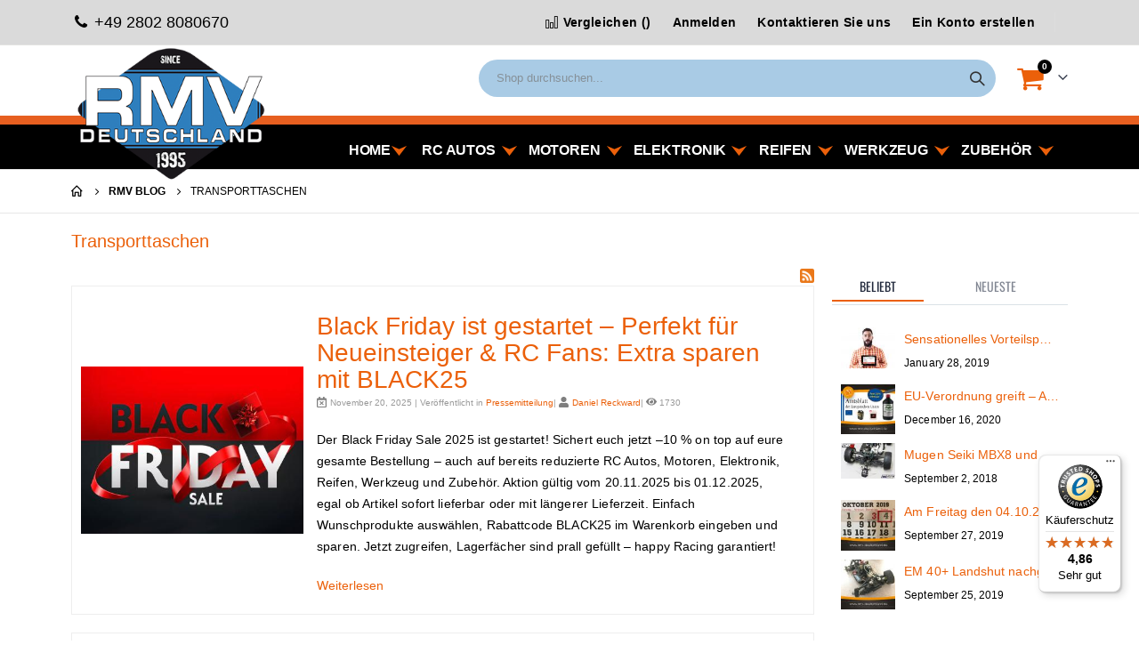

--- FILE ---
content_type: text/html
request_url: https://www.rmv-deutschland.de/blog/tag/transporttaschen.html
body_size: 20927
content:
<!doctype html>
<html lang="de">
    <head >
        <script>
    var LOCALE = 'de\u002DDE';
    var BASE_URL = 'https\u003A\u002F\u002Fwww.rmv\u002Ddeutschland.de\u002F';
    var require = {
        'baseUrl': 'https\u003A\u002F\u002Fwww.rmv\u002Ddeutschland.de\u002Fstatic\u002Ffrontend\u002FHachmannconsulting\u002FRMV\u002Fde_DE'
    };</script>        <meta charset="utf-8"/>
<meta name="title" content="Transporttaschen - RMV Blog"/>
<meta name="description" content="RMV Deutschland ist Ihr RC Spezialist seit 1995. In unserem RC Auto Shop finden Sie RC Autos starker Marken und eine breite Palette an Zubehörteilen."/>
<meta name="robots" content="INDEX,FOLLOW"/>
<meta name="viewport" content="width=device-width, initial-scale=1, maximum-scale=1.0, user-scalable=no"/>
<meta name="format-detection" content="telephone=no"/>
<title>Transporttaschen - RMV Blog</title>
<link  rel="stylesheet" type="text/css"  media="all" href="https://www.rmv-deutschland.de/static/frontend/Hachmannconsulting/RMV/de_DE/mage/calendar.css" />
<link  rel="stylesheet" type="text/css"  media="all" href="https://www.rmv-deutschland.de/static/frontend/Hachmannconsulting/RMV/de_DE/Mageplaza_Blog/css/mpBlogIcon.css" />
<link  rel="stylesheet" type="text/css"  media="all" href="https://www.rmv-deutschland.de/static/frontend/Hachmannconsulting/RMV/de_DE/css/styles-m.css" />
<link  rel="stylesheet" type="text/css"  media="all" href="https://www.rmv-deutschland.de/static/frontend/Hachmannconsulting/RMV/de_DE/owl.carousel/assets/owl.carousel.css" />
<link  rel="stylesheet" type="text/css"  media="all" href="https://www.rmv-deutschland.de/static/frontend/Hachmannconsulting/RMV/de_DE/fancybox/css/jquery.fancybox.css" />
<link  rel="stylesheet" type="text/css"  media="all" href="https://www.rmv-deutschland.de/static/frontend/Hachmannconsulting/RMV/de_DE/icon-fonts/css/porto-icons-codes.css" />
<link  rel="stylesheet" type="text/css"  media="all" href="https://www.rmv-deutschland.de/static/frontend/Hachmannconsulting/RMV/de_DE/simple-line-icons/css/simple-line-icons.css" />
<link  rel="stylesheet" type="text/css"  media="all" href="https://www.rmv-deutschland.de/static/frontend/Hachmannconsulting/RMV/de_DE/icon-fonts/css/animation.css" />
<link  rel="stylesheet" type="text/css"  media="all" href="https://www.rmv-deutschland.de/static/frontend/Hachmannconsulting/RMV/de_DE/font-awesome/css/font-awesome.min.css" />
<link  rel="stylesheet" type="text/css"  media="all" href="https://www.rmv-deutschland.de/static/frontend/Hachmannconsulting/RMV/de_DE/jquery/uppy/dist/uppy-custom.css" />
<link  rel="stylesheet" type="text/css"  media="all" href="https://www.rmv-deutschland.de/static/frontend/Hachmannconsulting/RMV/de_DE/Klarna_Keb/css/button.css" />
<link  rel="stylesheet" type="text/css"  media="all" href="https://www.rmv-deutschland.de/static/frontend/Hachmannconsulting/RMV/de_DE/Mageplaza_Search/css/algoliasearch.css" />
<link  rel="stylesheet" type="text/css"  media="all" href="https://www.rmv-deutschland.de/static/frontend/Hachmannconsulting/RMV/de_DE/Smartwave_Dailydeals/css/style.css" />
<link  rel="stylesheet" type="text/css"  media="all" href="https://www.rmv-deutschland.de/static/frontend/Hachmannconsulting/RMV/de_DE/Smartwave_Filterproducts/css/owl.carousel/assets/owl.carousel.css" />
<link  rel="stylesheet" type="text/css"  media="all" href="https://www.rmv-deutschland.de/static/frontend/Hachmannconsulting/RMV/de_DE/Mageplaza_Core/css/grid-mageplaza.css" />
<link  rel="stylesheet" type="text/css"  media="all" href="https://www.rmv-deutschland.de/static/frontend/Hachmannconsulting/RMV/de_DE/Mageplaza_Core/css/font-awesome.min.css" />
<link  rel="stylesheet" type="text/css"  media="all" href="https://www.rmv-deutschland.de/static/frontend/Hachmannconsulting/RMV/de_DE/Mageplaza_Core/css/owl.carousel.css" />
<link  rel="stylesheet" type="text/css"  media="all" href="https://www.rmv-deutschland.de/static/frontend/Hachmannconsulting/RMV/de_DE/Mageplaza_Core/css/owl.theme.css" />
<link  rel="stylesheet" type="text/css"  media="screen and (min-width: 768px)" href="https://www.rmv-deutschland.de/static/frontend/Hachmannconsulting/RMV/de_DE/css/styles-l.css" />
<link  rel="stylesheet" type="text/css"  media="print" href="https://www.rmv-deutschland.de/static/frontend/Hachmannconsulting/RMV/de_DE/css/print.css" />
<link  rel="stylesheet" type="text/css"  media="all" href="https://www.rmv-deutschland.de/static/frontend/Hachmannconsulting/RMV/de_DE/css/rmv.css" />
<script  type="text/javascript"  src="https://www.rmv-deutschland.de/static/_cache/merged/7181f4bfecd6a85470d286ab941976ab.js"></script>
<link  rel="stylesheet" type="text/css" href="//fonts.googleapis.com/css?family=Shadows+Into+Light" />
<link  rel="icon" type="image/x-icon" href="https://www.rmv-deutschland.de/media/favicon/stores/1/favicon.ico" />
<link  rel="shortcut icon" type="image/x-icon" href="https://www.rmv-deutschland.de/media/favicon/stores/1/favicon.ico" />
<script id="Cookiebot" src="https://consent.cookiebot.com/uc.js" data-cbid="80e66892-8053-4040-bf15-b0d285ea0d05" type="text/javascript"></script>        		    <link rel="stylesheet" type="text/css" media="all" href="https://www.rmv-deutschland.de/media/porto/web/bootstrap/css/bootstrap.optimized.min.css">
    <link rel="stylesheet" type="text/css" media="all" href="https://www.rmv-deutschland.de/media/porto/web/css/animate.css">
    <link rel="stylesheet" type="text/css" media="all" href="https://www.rmv-deutschland.de/media/porto/web/css/header/type2.css">
    <link rel="stylesheet" type="text/css" media="all" href="https://www.rmv-deutschland.de/media/porto/web/css/custom.css">
    <link rel="stylesheet" type="text/css" media="all" href="https://www.rmv-deutschland.de/media/porto/configed_css/design_default.css">
    <link rel="stylesheet" type="text/css" media="all" href="https://www.rmv-deutschland.de/media/porto/configed_css/settings_default.css">
    <link rel="stylesheet" type="text/css" media="all" href="https://www.rmv-deutschland.de/media/porto/web/css/rmv2025-2.css">
    <script type="text/javascript">
        require([
            'jquery'
        ], function ($) {
            $(document).ready(function(){
                $("body").addClass("layout-1140");
                $("body").addClass("wide");
                                                $(".drop-menu > a").off("click").on("click", function(){
                    if($(this).parent().children(".nav-sections").hasClass("visible"))
                        $(this).parent().children(".nav-sections").removeClass("visible");
                    else
                        $(this).parent().children(".nav-sections").addClass("visible")
                });
            });
                    });
    </script>
<link rel="icon" type="image/x-icon" href="https://www.rmv-deutschland.de/media/porto/web/icons/favicon.ico">
<link rel="icon" type="image/png" sizes="16x16" href="https://www.rmv-deutschland.de/media/porto/web/icons/favicon-16x16.png">
<link rel="icon" type="image/png" sizes="32x32" href="https://www.rmv-deutschland.de/media/porto/web/icons/favicon-32x32.png">
<link rel="apple-touch-icon" sizes="180x180" href="https://www.rmv-deutschland.de/media/porto/web/icons/apple-touch-icon.png">
<link rel="icon" type="image/png" sizes="192x192" href="https://www.rmv-deutschland.de/media/porto/web/icons/android-chrome-192x192.png">
<link rel="icon" type="image/png" sizes="512x512" href="https://www.rmv-deutschland.de/media/porto/web/icons/android-chrome-512x512.png">
<meta name="theme-color" content="#ffffff">
<!-- Google tag (gtag.js) -->
<script async src="https://www.googletagmanager.com/gtag/js?id=G-K6SY75T79G"></script>
<script>
	window.dataLayer = window.dataLayer || [];
	function gtag(){dataLayer.push(arguments);}
	gtag('js', new Date());

	gtag('config', 'G-K6SY75T79G');
</script>
<!-- END Google tag (gtag.js) -->
    <script type="text/x-magento-init">
        {
            "*": {
                "Magento_PageCache/js/form-key-provider": {
                    "isPaginationCacheEnabled":
                        0                }
            }
        }
    </script>
<script type="text/javascript">
    require(['jquery'], function ($) {
        $(window).on('load',function () {
            var body = $('body');

            if (body.hasClass('page-layout-1column')) {
                $('.columns').find('.sidebar.sidebar-main').remove();
            }
                    });
    });
</script>
<style type="text/css">
    .mp-blog-review-title {
        text-align: center;
    }

    #mp-blog-review {
        position: relative;
        height: 65px;
    }

    #mp-blog-review div {
        padding: 10px 20px;
        color: #ffffff;
        cursor: pointer;
        width: 120px;
        text-align: center;
        position: absolute;
        margin-top: 10px;
    }

    .mp-blog-like {
        background-color: #6AA84F;
        left: 33%;
    }

    .mp-blog-dislike {
        background-color: #EC3A3C;
        left: 52%;
    }

    @media (max-width: 1024px) {
        .mp-blog-like {
            left: 28%;
        }
    }

    @media (max-width: 768px) {
        .mp-blog-like {
            left: 20%;
        }
        main#maincontent {
            position: relative;
            padding-top: 41px;
        }
        .sidebar-main .block-collapsible-nav .title {
            padding: 30px 40px 10px 15px;
        }
    }

    @media (max-width: 375px) {
        .mp-blog-like {
            left: 0;
        }
    }

    .mp-blog-new-post {
        height: 60px;
    }

    .mp-blog-new-post button {
        float: right;
        margin: 10px;
        padding: 10px 30px
    }

    .post-item-wraper {
        position: relative;
    }

    .post-info-action {
        display: flex;
        position: absolute;
        float: right;
        right: 10px;
        top: 10px;
    }

    .post-info-action div {
        margin: 0 10px;
        width: 25px;
        cursor: pointer;
    }

    #mpblog-list-container a {
        text-decoration: none;
    }

    .post-view-image {
        text-align: center;
    }

    /*Post List Content Css*/
    .post-info-wraper h2.mp-post-title a,
    .about-admin h4.admin-title a,
    .mp-post-meta-info a.mp-read-more,
    .mp-post-info a.mp-info,
    ul.menu-categories a.list-categories:hover,
    .products-same-post a.product-item-link:hover,
    a.mp-relate-link,
    .mpblog-product-name {
        color: #EB600A !important;
    }

    a.label.label-default.tags-list:hover,
    a.label.label-default.tags-list:focus {
        background: #EB600A;
        color: #fff !important;
    }

    .list-post-tabs a {
        background: #fbfbfb;
        color: #EB600A;
    }

    /*Site Map CSS*/
    .mp-sidebar a.sitemap-link,
    .menu-archives a.list-archives:hover {
        text-decoration: none !important;
        color: #EB600A !important;
    }

    .mp-sidebar .row div {
        width: 100%;
    }

    /*Comment CSS*/
    button.default-cmt__content__cmt-block__cmt-box__cmt-btn__btn-submit {
        background: #EB600A !important;
        color: #fff;
        border-color: #999 !important;
    }

    span.cmt-row__cmt-username {
        font-weight: 600;
        color: #EB600A;
    }

    a.interactions__btn-actions.mpblog-like {
        color: #333333
    }

    a.interactions__btn-actions.mpblog-liked {
        color: #EB600A;
    }

    a.interactions__btn-actions {
        color: #EB600A;

    }

    /*Widget CSS*/
    .widget-title a {
        color: #EB600A;
        font-size: 26px;
    }

    /*Author CSS*/
    .author-name h3 {
        color: #EB600A;
        text-align: center;
    }
</style>
    </head>
    <body data-container="body"
          data-mage-init='{"loaderAjax": {}, "loader": { "icon": "https://www.rmv-deutschland.de/static/frontend/Hachmannconsulting/RMV/de_DE/images/loader-2.gif"}}'
        id="html-body" class="layout-1140 wide mpblog-tag-view page-layout-2columns-right">
        
<script type="text/x-magento-init">
    {
        "*": {
            "Magento_PageBuilder/js/widget-initializer": {
                "config": {"[data-content-type=\"slider\"][data-appearance=\"default\"]":{"Magento_PageBuilder\/js\/content-type\/slider\/appearance\/default\/widget":false},"[data-content-type=\"map\"]":{"Magento_PageBuilder\/js\/content-type\/map\/appearance\/default\/widget":false},"[data-content-type=\"row\"]":{"Magento_PageBuilder\/js\/content-type\/row\/appearance\/default\/widget":false},"[data-content-type=\"tabs\"]":{"Magento_PageBuilder\/js\/content-type\/tabs\/appearance\/default\/widget":false},"[data-content-type=\"slide\"]":{"Magento_PageBuilder\/js\/content-type\/slide\/appearance\/default\/widget":{"buttonSelector":".pagebuilder-slide-button","showOverlay":"hover","dataRole":"slide"}},"[data-content-type=\"banner\"]":{"Magento_PageBuilder\/js\/content-type\/banner\/appearance\/default\/widget":{"buttonSelector":".pagebuilder-banner-button","showOverlay":"hover","dataRole":"banner"}},"[data-content-type=\"buttons\"]":{"Magento_PageBuilder\/js\/content-type\/buttons\/appearance\/inline\/widget":false},"[data-content-type=\"products\"][data-appearance=\"carousel\"]":{"Magento_PageBuilder\/js\/content-type\/products\/appearance\/carousel\/widget":false}},
                "breakpoints": {"desktop":{"label":"Desktop","stage":true,"default":true,"class":"desktop-switcher","icon":"Magento_PageBuilder::css\/images\/switcher\/switcher-desktop.svg","conditions":{"min-width":"1024px"},"options":{"products":{"default":{"slidesToShow":"5"}}}},"tablet":{"conditions":{"max-width":"1024px","min-width":"768px"},"options":{"products":{"default":{"slidesToShow":"4"},"continuous":{"slidesToShow":"3"}}}},"mobile":{"label":"Mobile","stage":true,"class":"mobile-switcher","icon":"Magento_PageBuilder::css\/images\/switcher\/switcher-mobile.svg","media":"only screen and (max-width: 768px)","conditions":{"max-width":"768px","min-width":"640px"},"options":{"products":{"default":{"slidesToShow":"3"}}}},"mobile-small":{"conditions":{"max-width":"640px"},"options":{"products":{"default":{"slidesToShow":"2"},"continuous":{"slidesToShow":"1"}}}}}            }
        }
    }
</script>

<div class="cookie-status-message" id="cookie-status">
    The store will not work correctly when cookies are disabled.</div>
<script type="text&#x2F;javascript">document.querySelector("#cookie-status").style.display = "none";</script>
<script type="text/x-magento-init">
    {
        "*": {
            "cookieStatus": {}
        }
    }
</script>

<script type="text/x-magento-init">
    {
        "*": {
            "mage/cookies": {
                "expires": null,
                "path": "\u002F",
                "domain": ".www.rmv\u002Ddeutschland.de",
                "secure": true,
                "lifetime": "10800"
            }
        }
    }
</script>
    <noscript>
        <div class="message global noscript">
            <div class="content">
                <p>
                    <strong>JavaScript scheint in Ihrem Browser deaktiviert zu sein.</strong>
                    <span>
                        Um unsere Website in bester Weise zu erfahren, aktivieren Sie Javascript in Ihrem Browser.                    </span>
                </p>
            </div>
        </div>
    </noscript>

<script>
    window.cookiesConfig = window.cookiesConfig || {};
    window.cookiesConfig.secure = true;
</script><script>    require.config({
        map: {
            '*': {
                wysiwygAdapter: 'mage/adminhtml/wysiwyg/tiny_mce/tinymceAdapter'
            }
        }
    });</script><script>    require.config({
        paths: {
            googleMaps: 'https\u003A\u002F\u002Fmaps.googleapis.com\u002Fmaps\u002Fapi\u002Fjs\u003Fv\u003D3.53\u0026key\u003D'
        },
        config: {
            'Magento_PageBuilder/js/utils/map': {
                style: '',
            },
            'Magento_PageBuilder/js/content-type/map/preview': {
                apiKey: '',
                apiKeyErrorMessage: 'You\u0020must\u0020provide\u0020a\u0020valid\u0020\u003Ca\u0020href\u003D\u0027https\u003A\u002F\u002Fwww.rmv\u002Ddeutschland.de\u002Fadminhtml\u002Fsystem_config\u002Fedit\u002Fsection\u002Fcms\u002F\u0023cms_pagebuilder\u0027\u0020target\u003D\u0027_blank\u0027\u003EGoogle\u0020Maps\u0020API\u0020key\u003C\u002Fa\u003E\u0020to\u0020use\u0020a\u0020map.'
            },
            'Magento_PageBuilder/js/form/element/map': {
                apiKey: '',
                apiKeyErrorMessage: 'You\u0020must\u0020provide\u0020a\u0020valid\u0020\u003Ca\u0020href\u003D\u0027https\u003A\u002F\u002Fwww.rmv\u002Ddeutschland.de\u002Fadminhtml\u002Fsystem_config\u002Fedit\u002Fsection\u002Fcms\u002F\u0023cms_pagebuilder\u0027\u0020target\u003D\u0027_blank\u0027\u003EGoogle\u0020Maps\u0020API\u0020key\u003C\u002Fa\u003E\u0020to\u0020use\u0020a\u0020map.'
            },
        }
    });</script><script>
    require.config({
        shim: {
            'Magento_PageBuilder/js/utils/map': {
                deps: ['googleMaps']
            }
        }
    });</script><div class="page-wrapper"><header class="page-header type2" >
  <div class="main-panel-top">
      <div class="container">
          <div class="main-panel-inner">
              <div class="panel wrapper">
                  <div id="rmv_flags">
    <i class="porto-icon-phone"></i>
    +49 2802 8080670
</div>

<div id="hcrmv-en-popup" style="display: none;">
    <div class="row">
        <div class="col-md-4">
            <p>We are working hard on soon completion of the English contents and therefore ask you for just another little bit of patience. After dive into the world of motor sport with our range of nitro-powered and eco-friendly electric model cars designed to reach top speeds of up to 115 kph.</p>
            <p>For further questions we are always prepared to support you with detailed information. If you are interested, please get in contact with us.</p>
        </div>
        <div class="col-md-4">
            <div class="row">
                <div class="col-md-12">
                    <i class="porto-icon-phone"></i>
                    Tel.: +49 2802 8080670<br>
                    Fax: +49 2802 8080671
                </div>
            </div>
            <div class="row">
                <div class="col-md-12">
                    <i class="porto-icon-mail-alt"></i>
                    info@rmv-deutschland.de
                </div>
            </div>
            <div class="row">
                <div class="col-md-12">
                    <i class="porto-icon-location"></i>
                    Römerstraße 301-303<br>46519 Alpen - OT Drüpt<br>Germany
                </div>
            </div>
            <div class="row">
                <div class="col-md-12">
                    <i class="porto-icon-clock"></i>
                    <p><strong>Opening hours</strong><br>Mo - Th: 09:00 - 17:00<br>Fr: 09:00 - 14:00</p>
                </div>
            </div>
        </div>
    </div>
</div>

<script type="text/javascript">
    require(
        [
            'jquery',
            'Magento_Ui/js/modal/modal'
        ],
        function($,modal) {
            var options = {
                responsive: true,
                innerScroll: true,
                type: 'popup',
                title: 'English?',
                buttons: []
            };
            var enpopup = modal(options, $('#hcrmv-en-popup'));
            $("#hcrmv-en-link").on("click",function(){
                $('#hcrmv-en-popup').modal('openModal');
            });
        }
    );
</script>
                  <div class="header-left">
                                      </div>
                <div class="header-right">
                  <div class="panel header show-icon-tablet">
                    <div class="top-links-icon">
                      <a href="javascript:;">Links</a>
                    </div>
                    <ul class="header links">    <li class="greet welcome" data-bind="scope: 'customer'">
        <!-- ko if: customer().fullname  -->
        <span class="logged-in"
              data-bind="text: new String('Willkommen, %1!').
              replace('%1', customer().fullname)">
        </span>
        <!-- /ko -->
        <!-- ko ifnot: customer().fullname  -->
        <span class="not-logged-in"
              data-bind="text: 'Herzlich Willkommen bei RMV Deutschland'"></span>
                <!-- /ko -->
    </li>
        <script type="text/x-magento-init">
        {
            "*": {
                "Magento_Ui/js/core/app": {
                    "components": {
                        "customer": {
                            "component": "Magento_Customer/js/view/customer"
                        }
                    }
                }
            }
        }
    </script>
<li class="item link compare " data-bind="scope: 'compareProducts'" data-role="compare-products-link">
    <a class="action compare" title="Produkte vergleichen"
       data-bind="attr: {'href': compareProducts().listUrl}, css: {'': !compareProducts().count}"
    >
    	<em class="porto-icon-chart hidden-xs"></em>
        Vergleichen        (<span class="counter qty" data-bind="text: compareProducts().countCaption"></span>)
    </a>
</li>
<script type="text/x-magento-init">
{"[data-role=compare-products-link]": {"Magento_Ui/js/core/app": {"components":{"compareProducts":{"component":"Magento_Catalog\/js\/view\/compare-products"}}}}}
</script>
<li class="link authorization-link" data-label="oder">
    <a href="https://www.rmv-deutschland.de/customer/account/login/"        >Anmelden</a>
</li>
<li><a href="https://www.rmv-deutschland.de/contact">Kontaktieren Sie uns</a></li>
<li><a href="https://www.rmv-deutschland.de/customer/account/create/" id="id3EvZMoNK" >Ein Konto erstellen</a></li></ul>                  </div>
                  <span class="separator"></span>
                  <div class="panel header">
                                                          </div>
                                  </div>
              </div>
          </div>
      </div>
  </div>
  <div class="header-main">
    <div class="header content header-row">
            <a class="logo" href="https://www.rmv-deutschland.de/" title="RMV Deutschland">
        <img src="https://www.rmv-deutschland.de/media/logo/stores/1/rmvLOGO.png"
             alt="RMV Deutschland"
             width="505"             height="235"        />
    </a>
      <div class="header-left">

      </div>
      <div class="header-center">
        <div class="search-area show-icon-tablet">
          <a href="javascript:void(0);" class="search-toggle-icon"><span><i class="porto-icon-magnifier"></i></span></a>
          

<div class="block block-search">
    <div class="block block-title">
        <strong>Suche</strong>
    </div>

    <div class="block block-content">
        <form
            id="minisearch-form-top-search"
            class="form minisearch"
            action="https://www.rmv-deutschland.de/catalogsearch/result/"
            method="get"
        >
            <div class="field search">
                <label class="label" for="minisearch-input-top-search" data-role="minisearch-label">
                    <span>Suche</span>
                </label>

                <div class="control">
                    <input
                        id="minisearch-input-top-search"
                        type="text"
                        name="q"
                        value=""
                        placeholder="Shop durchsuchen..."
                        class="input-text"
                        maxlength="128"
                        role="combobox"
                        aria-haspopup="false"
                        aria-autocomplete="both"
                        aria-expanded="false"
                        autocomplete="off"
                        data-block="autocomplete-form"
                        data-mage-init="&#x7B;&quot;quickSearch&quot;&#x3A;&#x7B;&quot;formSelector&quot;&#x3A;&quot;&#x23;minisearch-form-top-search&quot;,&quot;url&quot;&#x3A;&quot;https&#x3A;&#x5C;&#x2F;&#x5C;&#x2F;www.rmv-deutschland.de&#x5C;&#x2F;search&#x5C;&#x2F;ajax&#x5C;&#x2F;suggest&#x5C;&#x2F;&quot;,&quot;destinationSelector&quot;&#x3A;&quot;&#x23;minisearch-autocomplete-top-search&quot;,&quot;templates&quot;&#x3A;&#x7B;&quot;term&quot;&#x3A;&#x7B;&quot;title&quot;&#x3A;&quot;Suchbegriffe&quot;,&quot;template&quot;&#x3A;&quot;Smile_ElasticsuiteCore&#x5C;&#x2F;autocomplete&#x5C;&#x2F;term&quot;&#x7D;,&quot;product&quot;&#x3A;&#x7B;&quot;title&quot;&#x3A;&quot;Produkte&quot;,&quot;template&quot;&#x3A;&quot;Smile_ElasticsuiteCatalog&#x5C;&#x2F;autocomplete&#x5C;&#x2F;product&quot;&#x7D;,&quot;category&quot;&#x3A;&#x7B;&quot;title&quot;&#x3A;&quot;Kategorien&quot;,&quot;template&quot;&#x3A;&quot;Smile_ElasticsuiteCatalog&#x5C;&#x2F;autocomplete&#x5C;&#x2F;category&quot;&#x7D;,&quot;product_attribute&quot;&#x3A;&#x7B;&quot;title&quot;&#x3A;&quot;Attribute&quot;,&quot;template&quot;&#x3A;&quot;Smile_ElasticsuiteCore&#x5C;&#x2F;autocomplete&#x5C;&#x2F;term&quot;,&quot;titleRenderer&quot;&#x3A;&quot;Smile_ElasticsuiteCatalog&#x5C;&#x2F;js&#x5C;&#x2F;autocomplete&#x5C;&#x2F;product-attribute&quot;&#x7D;&#x7D;,&quot;priceFormat&quot;&#x3A;&#x7B;&quot;pattern&quot;&#x3A;&quot;&#x25;s&#x5C;u00a0&#x5C;u20ac&quot;,&quot;precision&quot;&#x3A;2,&quot;requiredPrecision&quot;&#x3A;2,&quot;decimalSymbol&quot;&#x3A;&quot;,&quot;,&quot;groupSymbol&quot;&#x3A;&quot;.&quot;,&quot;groupLength&quot;&#x3A;3,&quot;integerRequired&quot;&#x3A;false&#x7D;,&quot;minSearchLength&quot;&#x3A;&quot;2&quot;&#x7D;&#x7D;"
                    />

                    <div id="minisearch-autocomplete-top-search" class="search-autocomplete"></div>

                                    </div>
            </div>

            <div class="actions">
                <button
                    type="submit"
                    title="Suche"
                    class="action search"
                >
                    <span>Suche</span>
                </button>
            </div>
        </form>
    </div>
</div>
            <div id="rmv-header-links">
                <span class="rmv-blog"><a href="https://www.rmv-deutschland.de/blog.html"><i class="porto-icon-pencil"></i> Blog</a></span>
            </div>
        </div>
      </div>
      <div class="header-right">
        <div class="header-contact">
                    <!-- <a href="https://www.rmv-deutschland.de/customer/account/" class="my-account" title="My Account"><i class="porto-icon-user-2"></i></a>
          <a href="https://www.rmv-deutschland.de/wishlist" class="wishlist mr-1" title="Wishlist"><i class="porto-icon-wishlist-2"></i></a> -->
        </div>
          <span data-action="toggle-nav" class="action nav-toggle"><span>Navigation umschalten</span></span>
        
<div data-block="minicart" class="minicart-wrapper cart-design-1">
    <a class="action showcart" href="https://www.rmv-deutschland.de/checkout/cart/"
       data-bind="scope: 'minicart_content'">
       <i class="minicart-icon porto-icon-cart-thick-1"></i>
        <span class="text">Cart</span>
        <span class="counter qty empty"
              data-bind="css: { empty: !!getCartParam('summary_count') == false }, blockLoader: isLoading">
            <span class="counter-number">
            <!-- ko if: getCartParam('summary_count') --><!-- ko text: getCartParam('summary_count') --><!-- /ko --><!-- /ko -->
            <!-- ko ifnot: getCartParam('summary_count') -->0<!-- /ko -->
            </span>
            <span class="counter-label">
                <!-- ko i18n: 'items' --><!-- /ko -->
            </span>
        </span>
    </a>
    <a class="showcart action-subtotal d-none" href="https://www.rmv-deutschland.de/checkout/cart/"
       data-bind="scope: 'minicart_content'">
        <span class="cart-subtotal">
          <span class="label1">Warenkorb</span>
          <span class="label2 d-none">Cart</span>
          <span class="cart-price">
            <span class="amount" data-bind="html: getCartParam('subtotal')">
              <!-- ko if: !getCartParam('subtotal') -->
                  <!-- ko i18n: '€ 0.00' --><!-- /ko -->
              <!-- /ko -->
            </span>
          </span>
        </span>
    </a>
            <div class="block block-minicart empty"
             data-role="dropdownDialog"
             data-mage-init='{"dropdownDialog":{
                "appendTo":"[data-block=minicart]",
                "triggerTarget":".showcart",
                "timeout": "2000",
                "closeOnMouseLeave": false,
                "closeOnEscape": true,
                "triggerClass":"active",
                "parentClass":"active",
                "buttons":[]}}'>
            <div id="minicart-content-wrapper" data-bind="scope: 'minicart_content'">
                <!-- ko template: getTemplate() --><!-- /ko -->
            </div>
        </div>
        <script>window.checkout = {"shoppingCartUrl":"https:\/\/www.rmv-deutschland.de\/checkout\/cart\/","checkoutUrl":"https:\/\/www.rmv-deutschland.de\/checkout\/","updateItemQtyUrl":"https:\/\/www.rmv-deutschland.de\/checkout\/sidebar\/updateItemQty\/","removeItemUrl":"https:\/\/www.rmv-deutschland.de\/checkout\/sidebar\/removeItem\/","imageTemplate":"Magento_Catalog\/product\/image_with_borders","baseUrl":"https:\/\/www.rmv-deutschland.de\/","minicartMaxItemsVisible":5,"websiteId":"1","maxItemsToDisplay":10,"storeId":"1","storeGroupId":"1","agreementIds":["1","2"],"customerLoginUrl":"https:\/\/www.rmv-deutschland.de\/customer\/account\/login\/","isRedirectRequired":false,"autocomplete":"off","captcha":{"user_login":{"isCaseSensitive":false,"imageHeight":50,"imageSrc":"","refreshUrl":"https:\/\/www.rmv-deutschland.de\/captcha\/refresh\/","isRequired":false,"timestamp":1769517521}}}</script>    <script type="text/x-magento-init">
    {
        "[data-block='minicart']": {
            "Magento_Ui/js/core/app": {"components":{"minicart_content":{"children":{"subtotal.container":{"children":{"subtotal":{"children":{"subtotal.totals":{"config":{"display_cart_subtotal_incl_tax":1,"display_cart_subtotal_excl_tax":0,"template":"Magento_Tax\/checkout\/minicart\/subtotal\/totals"},"children":{"subtotal.totals.msrp":{"component":"Magento_Msrp\/js\/view\/checkout\/minicart\/subtotal\/totals","config":{"displayArea":"minicart-subtotal-hidden","template":"Magento_Msrp\/checkout\/minicart\/subtotal\/totals"}}},"component":"Magento_Tax\/js\/view\/checkout\/minicart\/subtotal\/totals"}},"component":"uiComponent","config":{"template":"Magento_Checkout\/minicart\/subtotal"}}},"component":"uiComponent","config":{"displayArea":"subtotalContainer"}},"item.renderer":{"component":"Magento_Checkout\/js\/view\/cart-item-renderer","config":{"displayArea":"defaultRenderer","template":"Magento_Checkout\/minicart\/item\/default"},"children":{"item.image":{"component":"Magento_Catalog\/js\/view\/image","config":{"template":"Magento_Catalog\/product\/image","displayArea":"itemImage"}},"checkout.cart.item.price.sidebar":{"component":"uiComponent","config":{"template":"Magento_Checkout\/minicart\/item\/price","displayArea":"priceSidebar"}}}},"extra_info":{"component":"uiComponent","config":{"displayArea":"extraInfo"}},"promotion":{"component":"uiComponent","config":{"displayArea":"promotion"}}},"config":{"itemRenderer":{"default":"defaultRenderer","simple":"defaultRenderer","virtual":"defaultRenderer"},"template":"Magento_Checkout\/minicart\/content"},"component":"Magento_Checkout\/js\/view\/minicart"}},"types":[]}        },
        "*": {
            "Magento_Ui/js/block-loader": "https\u003A\u002F\u002Fwww.rmv\u002Ddeutschland.de\u002Fstatic\u002Ffrontend\u002FHachmannconsulting\u002FRMV\u002Fde_DE\u002Fimages\u002Floader\u002D1.gif"
        }
    }
    </script>
    </div>
      </div>
    </div>
  </div>
      <div class="sections nav-sections">
                <div class="section-items nav-sections-items"
             data-mage-init='{"tabs":{"openedState":"active"}}'>
                                            <div class="section-item-title nav-sections-item-title"
                     data-role="collapsible">
                    <a class="nav-sections-item-switch"
                       data-toggle="switch" href="#store.menu">
                        Menü                    </a>
                </div>
                <div class="section-item-content nav-sections-item-content"
                     id="store.menu"
                     data-role="content">
                    
<nav class="navigation sw-megamenu " role="navigation">
    <ul>
        
    <li class="ui-menu-item level0">
        <a href="https://www.rmv-deutschland.de/" class="level-top"><span>Home</span></a>
    </li>
<li class="ui-menu-item level0 classic parent "><div class="open-children-toggle"></div><a href="https://www.rmv-deutschland.de/rc-autos.html" class="level-top" title="RC Autos"><span>RC Autos</span></a><div class="level0 submenu"><div class="row"><ul class="subchildmenu "><li class="ui-menu-item level1 "><a href="https://www.rmv-deutschland.de/rc-autos/rc-autos-elektro-onroad.html" title="Elektro Onroad"><span>Elektro Onroad</span></a></li><li class="ui-menu-item level1 "><a href="https://www.rmv-deutschland.de/rc-autos/rc-autos-elektro-offroad.html" title="Elektro Offroad"><span>Elektro Offroad</span></a></li><li class="ui-menu-item level1 "><a href="https://www.rmv-deutschland.de/rc-autos/elektro-traktor.html" title="Elektro Traktor"><span>Elektro Traktor</span></a></li><li class="ui-menu-item level1 "><a href="https://www.rmv-deutschland.de/rc-autos/rc-autos-verbrenner-onroad.html" title="Verbrenner Onroad"><span>Verbrenner Onroad</span></a></li><li class="ui-menu-item level1 "><a href="https://www.rmv-deutschland.de/rc-autos/rc-autos-verbrenner-offroad.html" title="Verbrenner Offroad"><span>Verbrenner Offroad</span></a></li><li class="ui-menu-item level1 "><a href="https://www.rmv-deutschland.de/rc-autos/rc-auto-ersatzteile.html" title="Ersatzteile"><span>Ersatzteile</span></a></li><li class="ui-menu-item level1 "><a href="https://www.rmv-deutschland.de/rc-autos/rc-auto-tuningteile.html" title="Tuningteile"><span>Tuningteile</span></a></li></ul></div></div></li><li class="ui-menu-item level0 classic parent "><div class="open-children-toggle"></div><a href="https://www.rmv-deutschland.de/motoren.html" class="level-top" title="Motoren"><span>Motoren</span></a><div class="level0 submenu"><div class="row"><ul class="subchildmenu "><li class="ui-menu-item level1 "><a href="https://www.rmv-deutschland.de/motoren/elektromotor.html" title="Elektromotoren"><span>Elektromotoren</span></a></li><li class="ui-menu-item level1 "><a href="https://www.rmv-deutschland.de/motoren/verbrennermotor.html" title="Verbrennermotoren"><span>Verbrennermotoren</span></a></li><li class="ui-menu-item level1 "><a href="https://www.rmv-deutschland.de/motoren/ersatzteile-elektro.html" title="Ersatzteile Elektro"><span>Ersatzteile Elektro</span></a></li><li class="ui-menu-item level1 "><a href="https://www.rmv-deutschland.de/motoren/verbrenner-ersatzteile.html" title="Ersatzteile Verbrenner "><span>Ersatzteile Verbrenner </span></a></li><li class="ui-menu-item level1 "><a href="https://www.rmv-deutschland.de/motoren/ritzel-modul-1.html" title="Motorritzel  "><span>Motorritzel  </span></a></li><li class="ui-menu-item level1 "><a href="https://www.rmv-deutschland.de/motoren/zahnrader-modul-64.html" title="Hauptzahnräder "><span>Hauptzahnräder </span></a></li><li class="ui-menu-item level1 "><a href="https://www.rmv-deutschland.de/motoren/luftfiltersysteme.html" title="Luftfiltersysteme"><span>Luftfiltersysteme</span></a></li><li class="ui-menu-item level1 "><a href="https://www.rmv-deutschland.de/motoren/gluhkerzen.html" title="Glühkerzen"><span>Glühkerzen</span></a></li><li class="ui-menu-item level1 "><a href="https://www.rmv-deutschland.de/motoren/auspuffanlagen.html" title="Auspuffanlagen"><span>Auspuffanlagen</span></a></li><li class="ui-menu-item level1 "><a href="https://www.rmv-deutschland.de/motoren/treibstoffe.html" title="Treibstoffe"><span>Treibstoffe</span></a></li><li class="ui-menu-item level1 "><a href="https://www.rmv-deutschland.de/motoren/tankflaschen.html" title="Tankflaschen"><span>Tankflaschen</span></a></li><li class="ui-menu-item level1 "><a href="https://www.rmv-deutschland.de/motoren/startboxen.html" title="Startboxen"><span>Startboxen</span></a></li><li class="ui-menu-item level1 "><a href="https://www.rmv-deutschland.de/motoren/sonstiges.html" title="Zubehör"><span>Zubehör</span></a></li></ul></div></div></li><li class="ui-menu-item level0 classic parent "><div class="open-children-toggle"></div><a href="https://www.rmv-deutschland.de/elektronik.html" class="level-top" title="Elektronik"><span>Elektronik</span></a><div class="level0 submenu"><div class="row"><ul class="subchildmenu "><li class="ui-menu-item level1 "><a href="https://www.rmv-deutschland.de/elektronik/fernsteuerungen.html" title="Fernsteuerungen"><span>Fernsteuerungen</span></a></li><li class="ui-menu-item level1 "><a href="https://www.rmv-deutschland.de/elektronik/empfanger.html" title="Empfänger"><span>Empfänger</span></a></li><li class="ui-menu-item level1 "><a href="https://www.rmv-deutschland.de/elektronik/led-beleuchtung.html" title="LED Beleuchtung"><span>LED Beleuchtung</span></a></li><li class="ui-menu-item level1 "><a href="https://www.rmv-deutschland.de/elektronik/wireless-gerate.html" title="Wireless Geräte"><span>Wireless Geräte</span></a></li><li class="ui-menu-item level1 "><a href="https://www.rmv-deutschland.de/elektronik/fahrtenregler.html" title="Fahrtenregler"><span>Fahrtenregler</span></a></li><li class="ui-menu-item level1 "><a href="https://www.rmv-deutschland.de/elektronik/akkus.html" title="Akkus"><span>Akkus</span></a></li><li class="ui-menu-item level1 "><a href="https://www.rmv-deutschland.de/elektronik/ladetechnik.html" title="Ladegeräte"><span>Ladegeräte</span></a></li><li class="ui-menu-item level1 "><a href="https://www.rmv-deutschland.de/elektronik/servos.html" title="Servos"><span>Servos</span></a></li><li class="ui-menu-item level1 "><a href="https://www.rmv-deutschland.de/elektronik/ruderhorner.html" title="Servohebel"><span>Servohebel</span></a></li><li class="ui-menu-item level1 "><a href="https://www.rmv-deutschland.de/elektronik/sonstiges.html" title="Zubehör"><span>Zubehör</span></a></li></ul></div></div></li><li class="ui-menu-item level0 classic parent "><div class="open-children-toggle"></div><a href="https://www.rmv-deutschland.de/reifen.html" class="level-top" title="Reifen"><span>Reifen</span></a><div class="level0 submenu"><div class="row"><ul class="subchildmenu "><li class="ui-menu-item level1 "><a href="https://www.rmv-deutschland.de/reifen/onroad.html" title="Onroad "><span>Onroad </span></a></li><li class="ui-menu-item level1 "><a href="https://www.rmv-deutschland.de/reifen/offroad.html" title="Offroad"><span>Offroad</span></a></li><li class="ui-menu-item level1 "><a href="https://www.rmv-deutschland.de/reifen/felgen.html" title="Felgen"><span>Felgen</span></a></li><li class="ui-menu-item level1 "><a href="https://www.rmv-deutschland.de/reifen/einlagen.html" title="Einlagen"><span>Einlagen</span></a></li><li class="ui-menu-item level1 "><a href="https://www.rmv-deutschland.de/reifen/reifenkleber.html" title="Kleber"><span>Kleber</span></a></li><li class="ui-menu-item level1 "><a href="https://www.rmv-deutschland.de/reifen/zubehor.html" title="Zubehör"><span>Zubehör</span></a></li></ul></div></div></li><li class="ui-menu-item level0 classic parent "><div class="open-children-toggle"></div><a href="https://www.rmv-deutschland.de/werkzeug.html" class="level-top" title="Werkzeug"><span>Werkzeug</span></a><div class="level0 submenu"><div class="row"><ul class="subchildmenu "><li class="ui-menu-item level1 "><a href="https://www.rmv-deutschland.de/werkzeug/setup-systeme.html" title="Setup Systeme"><span>Setup Systeme</span></a></li><li class="ui-menu-item level1 "><a href="https://www.rmv-deutschland.de/werkzeug/lotwerkzeuge.html" title="Lötwerkzeuge"><span>Lötwerkzeuge</span></a></li><li class="ui-menu-item level1 "><a href="https://www.rmv-deutschland.de/werkzeug/werkzeug-sets.html" title="Werkzeug-Sets"><span>Werkzeug-Sets</span></a></li><li class="ui-menu-item level1 "><a href="https://www.rmv-deutschland.de/werkzeug/akkuschrauber-bits.html" title="Akkuschrauber-Bits"><span>Akkuschrauber-Bits</span></a></li><li class="ui-menu-item level1 "><a href="https://www.rmv-deutschland.de/werkzeug/innensechskant-schlussel.html" title="Innensechskantschlüssel"><span>Innensechskantschlüssel</span></a></li><li class="ui-menu-item level1 "><a href="https://www.rmv-deutschland.de/werkzeug/sechskant-steckschlussel.html" title="Steckschlüssel"><span>Steckschlüssel</span></a></li><li class="ui-menu-item level1 "><a href="https://www.rmv-deutschland.de/werkzeug/spurstangen-schlussel.html" title="Spurstangenschlüssel"><span>Spurstangenschlüssel</span></a></li><li class="ui-menu-item level1 "><a href="https://www.rmv-deutschland.de/werkzeug/schraubendreher.html" title="Schraubendreher"><span>Schraubendreher</span></a></li><li class="ui-menu-item level1 "><a href="https://www.rmv-deutschland.de/werkzeug/reibahlen.html" title="Reibahlen"><span>Reibahlen</span></a></li><li class="ui-menu-item level1 "><a href="https://www.rmv-deutschland.de/werkzeug/diverse-werkzeuge.html" title="Diverse Werkzeuge"><span>Diverse Werkzeuge</span></a></li></ul></div></div></li><li class="ui-menu-item level0 classic parent "><div class="open-children-toggle"></div><a href="https://www.rmv-deutschland.de/zubehor.html" class="level-top" title="Zubehör"><span>Zubehör</span></a><div class="level0 submenu"><div class="row"><ul class="subchildmenu "><li class="ui-menu-item level1 "><a href="https://www.rmv-deutschland.de/zubehor/fachzeitschrift.html" title="Fachzeitschrift"><span>Fachzeitschrift</span></a></li><li class="ui-menu-item level1 "><a href="https://www.rmv-deutschland.de/zubehor/fanartikel.html" title="Fanartikel"><span>Fanartikel</span></a></li><li class="ui-menu-item level1 "><a href="https://www.rmv-deutschland.de/zubehor/schmierstoffe.html" title="Reinigung + Pflege"><span>Reinigung + Pflege</span></a></li><li class="ui-menu-item level1 "><a href="https://www.rmv-deutschland.de/zubehor/airbrush-equipment.html" title="Airbrush Equipment"><span>Airbrush Equipment</span></a></li><li class="ui-menu-item level1 "><a href="https://www.rmv-deutschland.de/zubehor/lexanfarben-airbrush.html" title="Lexanfarben Airbrush"><span>Lexanfarben Airbrush</span></a></li><li class="ui-menu-item level1 "><a href="https://www.rmv-deutschland.de/zubehor/lexanfarben.html" title="Lexanfarben Spraydose "><span>Lexanfarben Spraydose </span></a></li><li class="ui-menu-item level1 "><a href="https://www.rmv-deutschland.de/zubehor/karosserien.html" title="Karosserien"><span>Karosserien</span></a></li><li class="ui-menu-item level1 "><a href="https://www.rmv-deutschland.de/zubehor/karoserrie-clipse.html" title="Clipse"><span>Clipse</span></a></li><li class="ui-menu-item level1 "><a href="https://www.rmv-deutschland.de/zubehor/silikonole.html" title="Silikonöle"><span>Silikonöle</span></a></li><li class="ui-menu-item level1 "><a href="https://www.rmv-deutschland.de/zubehor/kugellager.html" title="Kugellager"><span>Kugellager</span></a></li><li class="ui-menu-item level1 "><a href="https://www.rmv-deutschland.de/zubehor/arbeitsunterlagen.html" title="Arbeitsunterlagen"><span>Arbeitsunterlagen</span></a></li><li class="ui-menu-item level1 "><a href="https://www.rmv-deutschland.de/zubehor/transporttaschen.html" title="Transporttaschen"><span>Transporttaschen</span></a></li><li class="ui-menu-item level1 "><a href="https://www.rmv-deutschland.de/zubehor/multiboxen.html" title="Multiboxen"><span>Multiboxen</span></a></li><li class="ui-menu-item level1 "><a href="https://www.rmv-deutschland.de/zubehor/schrauben.html" title="Schrauben"><span>Schrauben</span></a></li><li class="ui-menu-item level1 "><a href="https://www.rmv-deutschland.de/zubehor/muttern.html" title="Muttern"><span>Muttern</span></a></li><li class="ui-menu-item level1 "><a href="https://www.rmv-deutschland.de/zubehor/scheiben.html" title="Scheiben"><span>Scheiben</span></a></li><li class="ui-menu-item level1 "><a href="https://www.rmv-deutschland.de/zubehor/sonstiges.html" title="Sonstiges"><span>Sonstiges</span></a></li></ul></div></div></li>    </ul>
</nav>

<script type="text/javascript">
    require([
        'jquery',
        'Smartwave_Megamenu/js/sw_megamenu'
    ], function ($) {
        $(".sw-megamenu").swMegamenu();
    });
</script>
                </div>
                                            <div class="section-item-title nav-sections-item-title"
                     data-role="collapsible">
                    <a class="nav-sections-item-switch"
                       data-toggle="switch" href="#store.links">
                        Konto                    </a>
                </div>
                <div class="section-item-content nav-sections-item-content"
                     id="store.links"
                     data-role="content">
                    <!-- Account links -->                </div>
                                    </div>
    </div>
</header>
<div class="breadcrumbs">
    <ul class="items">
                    <li class="item home">
                            <a href="https://www.rmv-deutschland.de/"
                   title="Zur Homepage">
                    Home                </a>
                        </li>
                    <li class="item blog">
                            <a href="https://www.rmv-deutschland.de/blog.html"
                   title="RMV Blog">
                    RMV Blog                </a>
                        </li>
                    <li class="item transporttaschen">
                            <strong>Transporttaschen</strong>
                        </li>
            </ul>
</div>
<main id="maincontent" class="page-main"><a id="contentarea" tabindex="-1"></a>
<div class="page-title-wrapper">
    <h1 class="page-title"
                >
        <span class="base" data-ui-id="page-title-wrapper" >Transporttaschen</span>    </h1>
    </div>
<div class="page messages"><div data-placeholder="messages"></div>
<div data-bind="scope: 'messages'">
    <!-- ko if: cookieMessagesObservable() && cookieMessagesObservable().length > 0 -->
    <div aria-atomic="true" role="alert" class="messages" data-bind="foreach: {
        data: cookieMessagesObservable(), as: 'message'
    }">
        <div data-bind="attr: {
            class: 'message-' + message.type + ' ' + message.type + ' message',
            'data-ui-id': 'message-' + message.type
        }">
            <div data-bind="html: $parent.prepareMessageForHtml(message.text)"></div>
        </div>
    </div>
    <!-- /ko -->

    <div aria-atomic="true" role="alert" class="messages" data-bind="foreach: {
        data: messages().messages, as: 'message'
    }, afterRender: purgeMessages">
        <div data-bind="attr: {
            class: 'message-' + message.type + ' ' + message.type + ' message',
            'data-ui-id': 'message-' + message.type
        }">
            <div data-bind="html: $parent.prepareMessageForHtml(message.text)"></div>
        </div>
    </div>
</div>

<script type="text/x-magento-init">
    {
        "*": {
            "Magento_Ui/js/core/app": {
                "components": {
                        "messages": {
                            "component": "Magento_Theme/js/view/messages"
                        }
                    }
                }
            }
    }
</script>
</div><div class="page-main-inner"><div class="columns"><div class="column main"><input name="form_key" type="hidden" value="ICHIMkcPMYx4nXsS" /><div id="authenticationPopup" data-bind="scope:'authenticationPopup', style: {display: 'none'}">
        <script>window.authenticationPopup = {"autocomplete":"off","customerRegisterUrl":"https:\/\/www.rmv-deutschland.de\/customer\/account\/create\/","customerForgotPasswordUrl":"https:\/\/www.rmv-deutschland.de\/customer\/account\/forgotpassword\/","baseUrl":"https:\/\/www.rmv-deutschland.de\/","customerLoginUrl":"https:\/\/www.rmv-deutschland.de\/customer\/ajax\/login\/"}</script>    <!-- ko template: getTemplate() --><!-- /ko -->
        <script type="text/x-magento-init">
        {
            "#authenticationPopup": {
                "Magento_Ui/js/core/app": {"components":{"authenticationPopup":{"component":"Magento_Customer\/js\/view\/authentication-popup","children":{"messages":{"component":"Magento_Ui\/js\/view\/messages","displayArea":"messages"},"captcha":{"component":"Magento_Captcha\/js\/view\/checkout\/loginCaptcha","displayArea":"additional-login-form-fields","formId":"user_login","configSource":"checkout"}}}}}            },
            "*": {
                "Magento_Ui/js/block-loader": "https\u003A\u002F\u002Fwww.rmv\u002Ddeutschland.de\u002Fstatic\u002Ffrontend\u002FHachmannconsulting\u002FRMV\u002Fde_DE\u002Fimages\u002Floader\u002D1.gif"
                            }
        }
    </script>
</div>
<script type="text/x-magento-init">
    {
        "*": {
            "Magento_Customer/js/section-config": {
                "sections": {"stores\/store\/switch":["*"],"stores\/store\/switchrequest":["*"],"directory\/currency\/switch":["*"],"*":["messages"],"customer\/account\/logout":["*","recently_viewed_product","recently_compared_product","persistent"],"customer\/account\/loginpost":["*"],"customer\/account\/createpost":["*"],"customer\/account\/editpost":["*"],"customer\/ajax\/login":["checkout-data","cart","captcha"],"catalog\/product_compare\/add":["compare-products"],"catalog\/product_compare\/remove":["compare-products"],"catalog\/product_compare\/clear":["compare-products"],"sales\/guest\/reorder":["cart"],"sales\/order\/reorder":["cart"],"checkout\/cart\/add":["cart","directory-data"],"checkout\/cart\/delete":["cart"],"checkout\/cart\/updatepost":["cart"],"checkout\/cart\/updateitemoptions":["cart"],"checkout\/cart\/couponpost":["cart"],"checkout\/cart\/estimatepost":["cart"],"checkout\/cart\/estimateupdatepost":["cart"],"checkout\/onepage\/saveorder":["cart","checkout-data","last-ordered-items"],"checkout\/sidebar\/removeitem":["cart"],"checkout\/sidebar\/updateitemqty":["cart"],"rest\/*\/v1\/carts\/*\/payment-information":["cart","last-ordered-items","captcha","instant-purchase"],"rest\/*\/v1\/guest-carts\/*\/payment-information":["cart","captcha"],"rest\/*\/v1\/guest-carts\/*\/selected-payment-method":["cart","checkout-data"],"rest\/*\/v1\/carts\/*\/selected-payment-method":["cart","checkout-data","instant-purchase"],"customer\/address\/*":["instant-purchase"],"customer\/account\/*":["instant-purchase"],"vault\/cards\/deleteaction":["instant-purchase"],"multishipping\/checkout\/overviewpost":["cart"],"paypal\/express\/placeorder":["cart","checkout-data"],"paypal\/payflowexpress\/placeorder":["cart","checkout-data"],"paypal\/express\/onauthorization":["cart","checkout-data"],"persistent\/index\/unsetcookie":["persistent"],"review\/product\/post":["review"],"paymentservicespaypal\/smartbuttons\/placeorder":["cart","checkout-data"],"paymentservicespaypal\/smartbuttons\/cancel":["cart","checkout-data"],"wishlist\/index\/add":["wishlist"],"wishlist\/index\/remove":["wishlist"],"wishlist\/index\/updateitemoptions":["wishlist"],"wishlist\/index\/update":["wishlist"],"wishlist\/index\/cart":["wishlist","cart"],"wishlist\/index\/fromcart":["wishlist","cart"],"wishlist\/index\/allcart":["wishlist","cart"],"wishlist\/shared\/allcart":["wishlist","cart"],"wishlist\/shared\/cart":["cart"],"amazon_payv2\/checkout\/completesession":["cart","checkout-data","last-ordered-items"],"braintree\/paypal\/placeorder":["cart","checkout-data"],"braintree\/googlepay\/placeorder":["cart","checkout-data"]},
                "clientSideSections": ["checkout-data","cart-data"],
                "baseUrls": ["https:\/\/www.rmv-deutschland.de\/"],
                "sectionNames": ["messages","customer","compare-products","last-ordered-items","cart","directory-data","captcha","instant-purchase","loggedAsCustomer","persistent","review","payments","wishlist","recently_viewed_product","recently_compared_product","product_data_storage","paypal-billing-agreement"]            }
        }
    }
</script>
<script type="text/x-magento-init">
    {
        "*": {
            "Magento_Customer/js/customer-data": {
                "sectionLoadUrl": "https\u003A\u002F\u002Fwww.rmv\u002Ddeutschland.de\u002Fcustomer\u002Fsection\u002Fload\u002F",
                "expirableSectionLifetime": 60,
                "expirableSectionNames": ["cart","persistent"],
                "cookieLifeTime": "10800",
                "cookieDomain": "",
                "updateSessionUrl": "https\u003A\u002F\u002Fwww.rmv\u002Ddeutschland.de\u002Fcustomer\u002Faccount\u002FupdateSession\u002F",
                "isLoggedIn": ""
            }
        }
    }
</script>
<script type="text/x-magento-init">
    {
        "*": {
            "Magento_Customer/js/invalidation-processor": {
                "invalidationRules": {
                    "website-rule": {
                        "Magento_Customer/js/invalidation-rules/website-rule": {
                            "scopeConfig": {
                                "websiteId": "1"
                            }
                        }
                    }
                }
            }
        }
    }
</script>
<script type="text/x-magento-init">
    {
        "body": {
            "pageCache": {"url":"https:\/\/www.rmv-deutschland.de\/page_cache\/block\/render\/id\/41\/","handles":["default","mpblog_tag_view"],"originalRequest":{"route":"mpblog","controller":"tag","action":"view","uri":"\/blog\/tag\/transporttaschen.html"},"versionCookieName":"private_content_version"}        }
    }
</script>
<script>

//HC: Removed Zend_Json
require(['uiRegistry'], function(registry) {
    registry.set('amazonPayV2', {"region":"de","code":"amazon_payment_v2","is_method_available":true,"is_pay_only":true,"is_lwa_enabled":false,"is_guest_checkout_enabled":true});
});

require (['Amazon_PayV2/js/model/storage'], function(amazonStorage) {
    amazonStorage.clearAmazonCheckout();
});

</script>
<div class="mp-blog-rss">
    <a href="https://www.rmv-deutschland.de/blog/post/rss.xml" class="bb-rss-icon">
        <img src="https://www.rmv-deutschland.de/static/frontend/Hachmannconsulting/RMV/de_DE/Mageplaza_Blog/media/images/rss.png"
             width="16px">
    </a>
</div>
<div class="post-list-content" id="mpblog-list-container">
                <div class="post-list-body ">
                            <div class="item product product-item post-list-item  post-item-list  ">
                    <div class="post-item-wraper">
                                                    <div class="post-image">
                                <a href="https://www.rmv-deutschland.de/blog/post/black-friday-ist-gestartet-perfekt-fur-neueinsteiger-rc-fans-extra-sparen-mit-black25.html">
                                    <img class="img-responsive"
                                         src="https://www.rmv-deutschland.de/media/mageplaza/blog/post/resize/400x/b/l/blogblackfridaysalebyrmv_2025gestartet.jpg"
                                         alt="Black Friday ist gestartet – Perfekt für Neueinsteiger &amp; RC Fans: Extra sparen mit BLACK25"/>
                                </a>
                            </div>
                                                <div class="post-info-wraper">
                            <h2 class="mp-post-title">
                                <a class="post-link-title" title="Black Friday ist gestartet – Perfekt für Neueinsteiger &amp; RC Fans: Extra sparen mit BLACK25"
                                   href="https://www.rmv-deutschland.de/blog/post/black-friday-ist-gestartet-perfekt-fur-neueinsteiger-rc-fans-extra-sparen-mit-black25.html">
                                    Black Friday ist gestartet – Perfekt für Neueinsteiger &amp; RC Fans: Extra sparen mit BLACK25                                </a>
                            </h2>
                            <div class="mp-post-info">
                                <i class="mp-blog-icon mp-blog-calendar-times"></i> November 20, 2025 | Veröffentlicht in <a class="mp-info" href="https://www.rmv-deutschland.de/blog/category/pressemitteilung.html">Pressemitteilung</a>| <i class="mp-blog-icon mp-blog-user"></i> <a class="mp-info" href="https://www.rmv-deutschland.de/blog/author/daniel-reckward1.html">Daniel Reckward</a>| <i class="mp-blog-icon mp-blog-traffic" aria-hidden="true"></i> 1730                            </div>
                            <div class="post-short-description">
                                <p><p>Der Black Friday Sale 2025 ist gestartet! Sichert euch jetzt –10 % on top auf eure gesamte Bestellung – auch auf bereits reduzierte RC Autos, Motoren, Elektronik, Reifen, Werkzeug und Zubehör. Aktion gültig vom 20.11.2025 bis 01.12.2025, egal ob Artikel sofort lieferbar oder mit längerer Lieferzeit. Einfach Wunschprodukte auswählen, Rabattcode BLACK25 im Warenkorb eingeben und sparen. Jetzt zugreifen, Lagerfächer sind prall gefüllt – happy Racing garantiert!</p></p>
                            </div>
                            <div class="mp-clearfix"></div>
                            <div class="mp-post-meta-info mp-alignright">
                                <div class="actions">
                                    <a class="mp-read-more" href="https://www.rmv-deutschland.de/blog/post/black-friday-ist-gestartet-perfekt-fur-neueinsteiger-rc-fans-extra-sparen-mit-black25.html"
                                       title="Weiterlesen">
                                        Weiterlesen                                    </a>
                                </div>
                            </div>
                        </div>
                    </div>
                </div>
                            <div class="item product product-item post-list-item  post-item-list  ">
                    <div class="post-item-wraper">
                                                    <div class="post-image">
                                <a href="https://www.rmv-deutschland.de/blog/post/neu-eingetroffen-cars-details-ausgabe-06-2025-jetzt-entdecken.html">
                                    <img class="img-responsive"
                                         src="https://www.rmv-deutschland.de/media/mageplaza/blog/post/resize/400x/c/a/carsdetails062025_2.jpg"
                                         alt="Neu eingetroffen: Cars &amp; Details Ausgabe 06/2025 – Jetzt entdecken"/>
                                </a>
                            </div>
                                                <div class="post-info-wraper">
                            <h2 class="mp-post-title">
                                <a class="post-link-title" title="Neu eingetroffen: Cars &amp; Details Ausgabe 06/2025 – Jetzt entdecken"
                                   href="https://www.rmv-deutschland.de/blog/post/neu-eingetroffen-cars-details-ausgabe-06-2025-jetzt-entdecken.html">
                                    Neu eingetroffen: Cars &amp; Details Ausgabe 06/2025 – Jetzt entdecken                                </a>
                            </h2>
                            <div class="mp-post-info">
                                <i class="mp-blog-icon mp-blog-calendar-times"></i> October 29, 2025 | Veröffentlicht in <a class="mp-info" href="https://www.rmv-deutschland.de/blog/category/das-ist-neu.html">Das ist NEU</a>| <i class="mp-blog-icon mp-blog-user"></i> <a class="mp-info" href="https://www.rmv-deutschland.de/blog/author/leon-bahr.html">Leon Bahr</a>| <i class="mp-blog-icon mp-blog-traffic" aria-hidden="true"></i> 377                            </div>
                            <div class="post-short-description">
                                <p><p>Die neue Cars & Details Ausgabe 06/2025 ist da – vollgepackt mit spannenden Themen und echten Highlights aus der RC-Welt! Besonders im Fokus stehen diesmal zwei Fahrzeuge, die im ausführlichen Testbericht für Begeisterung sorgen: der Traxxas Mini Slash 4x4 BL-2S RTR und der Team Corally Shiroi Short Course Truck. Beide Modelle liefern puren Fahrspaß und setzen neue Maßstäbe in Sachen Performance und Qualität. Jetzt im Magazin entdecken, stöbern und inspirieren lassen – RC-Faszination hautnah erleben mit RMV-Deutschland!</p></p>
                            </div>
                            <div class="mp-clearfix"></div>
                            <div class="mp-post-meta-info mp-alignright">
                                <div class="actions">
                                    <a class="mp-read-more" href="https://www.rmv-deutschland.de/blog/post/neu-eingetroffen-cars-details-ausgabe-06-2025-jetzt-entdecken.html"
                                       title="Weiterlesen">
                                        Weiterlesen                                    </a>
                                </div>
                            </div>
                        </div>
                    </div>
                </div>
                            <div class="item product product-item post-list-item  post-item-list  ">
                    <div class="post-item-wraper">
                                                    <div class="post-image">
                                <a href="https://www.rmv-deutschland.de/blog/post/der-grosse-adventskalender-bei-rmv-deutschland-tagliche-highlights.html">
                                    <img class="img-responsive"
                                         src="https://www.rmv-deutschland.de/media/mageplaza/blog/post/resize/400x/a/d/adventskalender2024_blog.jpg"
                                         alt="Der große Adventskalender bei RMV Deutschland – Tägliche Highlights"/>
                                </a>
                            </div>
                                                <div class="post-info-wraper">
                            <h2 class="mp-post-title">
                                <a class="post-link-title" title="Der große Adventskalender bei RMV Deutschland – Tägliche Highlights"
                                   href="https://www.rmv-deutschland.de/blog/post/der-grosse-adventskalender-bei-rmv-deutschland-tagliche-highlights.html">
                                    Der große Adventskalender bei RMV Deutschland – Tägliche Highlights                                </a>
                            </h2>
                            <div class="mp-post-info">
                                <i class="mp-blog-icon mp-blog-calendar-times"></i> November 29, 2024 | Veröffentlicht in <a class="mp-info" href="https://www.rmv-deutschland.de/blog/category/pressemitteilung.html">Pressemitteilung</a>| <i class="mp-blog-icon mp-blog-user"></i> <a class="mp-info" href="https://www.rmv-deutschland.de/blog/author/daniel-reckward1.html">Daniel Reckward</a>| <i class="mp-blog-icon mp-blog-traffic" aria-hidden="true"></i> 1144                            </div>
                            <div class="post-short-description">
                                <p><p>Die Vorweihnachtszeit wird bei RMV Deutschland noch aufregender – und das haben unsere kreativen Mitarbeiter für dich vorbereitet! Vom 2. bis 23. Dezember öffnet sich täglich ein neues Türchen in unserem exklusiven Adventskalender, das mit fantastischen Angeboten auf dich wartet. Freu dich auf Rabatte von bis zu 25% auf RC Autos, Modellbauzubehör, Motoren, Elektronik und vieles mehr! Diese einmaligen Deals sind nur 24 Stunden gültig, also sei schnell und sichere dir die besten Schnäppchen. Ob für dich selbst oder als Geschenk – unser Adventskalender sorgt für täglich neue Überraschungen und macht die Adventszeit zu etwas ganz Besonderem!</p></p>
                            </div>
                            <div class="mp-clearfix"></div>
                            <div class="mp-post-meta-info mp-alignright">
                                <div class="actions">
                                    <a class="mp-read-more" href="https://www.rmv-deutschland.de/blog/post/der-grosse-adventskalender-bei-rmv-deutschland-tagliche-highlights.html"
                                       title="Weiterlesen">
                                        Weiterlesen                                    </a>
                                </div>
                            </div>
                        </div>
                    </div>
                </div>
                            <div class="item product product-item post-list-item  post-item-list  ">
                    <div class="post-item-wraper">
                                                    <div class="post-image">
                                <a href="https://www.rmv-deutschland.de/blog/post/grosse-erweiterung-im-sortiment-team-corally-neu-bei-uns.html">
                                    <img class="img-responsive"
                                         src="https://www.rmv-deutschland.de/media/mageplaza/blog/post/resize/400x/n/e/neuimsortiment_teamcorally.jpg"
                                         alt="Große Erweiterung im Sortiment – Team Corally neu bei uns"/>
                                </a>
                            </div>
                                                <div class="post-info-wraper">
                            <h2 class="mp-post-title">
                                <a class="post-link-title" title="Große Erweiterung im Sortiment – Team Corally neu bei uns"
                                   href="https://www.rmv-deutschland.de/blog/post/grosse-erweiterung-im-sortiment-team-corally-neu-bei-uns.html">
                                    Große Erweiterung im Sortiment – Team Corally neu bei uns                                </a>
                            </h2>
                            <div class="mp-post-info">
                                <i class="mp-blog-icon mp-blog-calendar-times"></i> October 21, 2024 | Veröffentlicht in <a class="mp-info" href="https://www.rmv-deutschland.de/blog/category/pressemitteilung.html">Pressemitteilung</a>| <i class="mp-blog-icon mp-blog-user"></i> <a class="mp-info" href="https://www.rmv-deutschland.de/blog/author/daniel-reckward1.html">Daniel Reckward</a>| <i class="mp-blog-icon mp-blog-traffic" aria-hidden="true"></i> 1301                            </div>
                            <div class="post-short-description">
                                <p><p>Wir bleiben unserem Motto treu: Stillstand ist Rückschritt! Und deshalb haben wir unser Sortiment ordentlich aufgemotzt. Ab sofort findet ihr die brandneuen Team Corally RC-Elektro-Basher bei uns. Premium Qualität für Einsteiger! Die Modelle wie Kagama, Asuga, Syncro 4 und Spark sind schon im Hallentrakt eingelagert und somit lieferbar. Schaut vorbei und entdeckt die neuesten Highlights – es bleibt spannend!</p></p>
                            </div>
                            <div class="mp-clearfix"></div>
                            <div class="mp-post-meta-info mp-alignright">
                                <div class="actions">
                                    <a class="mp-read-more" href="https://www.rmv-deutschland.de/blog/post/grosse-erweiterung-im-sortiment-team-corally-neu-bei-uns.html"
                                       title="Weiterlesen">
                                        Weiterlesen                                    </a>
                                </div>
                            </div>
                        </div>
                    </div>
                </div>
                            <div class="item product product-item post-list-item  post-item-list  ">
                    <div class="post-item-wraper">
                                                    <div class="post-image">
                                <a href="https://www.rmv-deutschland.de/blog/post/reckward-tuning-reifenhalter-fur-1-8-buggy-ab-sofort-im-sortiment.html">
                                    <img class="img-responsive"
                                         src="https://www.rmv-deutschland.de/media/mageplaza/blog/post/resize/400x/r/t/rt3013_1_.jpg"
                                         alt="Reckward-Tuning Reifenhalter für 1:8 Buggy – Ab sofort im Sortiment"/>
                                </a>
                            </div>
                                                <div class="post-info-wraper">
                            <h2 class="mp-post-title">
                                <a class="post-link-title" title="Reckward-Tuning Reifenhalter für 1:8 Buggy – Ab sofort im Sortiment"
                                   href="https://www.rmv-deutschland.de/blog/post/reckward-tuning-reifenhalter-fur-1-8-buggy-ab-sofort-im-sortiment.html">
                                    Reckward-Tuning Reifenhalter für 1:8 Buggy – Ab sofort im Sortiment                                </a>
                            </h2>
                            <div class="mp-post-info">
                                <i class="mp-blog-icon mp-blog-calendar-times"></i> October 15, 2024 | Veröffentlicht in <a class="mp-info" href="https://www.rmv-deutschland.de/blog/category/das-ist-neu.html">Das ist NEU</a>| <i class="mp-blog-icon mp-blog-user"></i> <a class="mp-info" href="https://www.rmv-deutschland.de/blog/author/daniel-reckward1.html">Daniel Reckward</a>| <i class="mp-blog-icon mp-blog-traffic" aria-hidden="true"></i> 635                            </div>
                            <div class="post-short-description">
                                <p><p>Dieser clevere Reifenhalter sorgt dafür, dass deine 1:8 Buggy- und GT-Reifen immer fest zusammengehalten und ordentlich verstaut sind. Kein Chaos mehr in deiner Rennkiste, kein mühsames Suchen nach dem passenden Reifensatz – dieses nützliche Helferlein bringt Ordnung in dein Racing-Leben! Das Set enthält vier robuste, flexible Halter, die deine Reifenpaare perfekt fixieren und so ihre Lebensdauer verlängern. Eine einfache, aber professionelle Lösung, die dir auf der Rennstrecke oder in der Werkstatt enorm weiterhilft. Also, worauf wartest du noch? Schlag zu und sichere dir den original Reckward-Tuning Reifenhalter RT3013 – jetzt direkt lieferbar!</p></p>
                            </div>
                            <div class="mp-clearfix"></div>
                            <div class="mp-post-meta-info mp-alignright">
                                <div class="actions">
                                    <a class="mp-read-more" href="https://www.rmv-deutschland.de/blog/post/reckward-tuning-reifenhalter-fur-1-8-buggy-ab-sofort-im-sortiment.html"
                                       title="Weiterlesen">
                                        Weiterlesen                                    </a>
                                </div>
                            </div>
                        </div>
                    </div>
                </div>
                            <div class="item product product-item post-list-item  post-item-list  ">
                    <div class="post-item-wraper">
                                                    <div class="post-image">
                                <a href="https://www.rmv-deutschland.de/blog/post/neue-ersparnis-fur-rc-fahrer-t10px-fernsteuerung-jetzt-mit-3-empfangern-im-bundle.html">
                                    <img class="img-responsive"
                                         src="https://www.rmv-deutschland.de/media/mageplaza/blog/post/resize/400x/a/n/ankuendigungt10pxcombo3empf_nger.jpg"
                                         alt="Neue Ersparnis für RC Fahrer – T10PX Fernsteuerung jetzt mit 3 Empfängern im Bundle"/>
                                </a>
                            </div>
                                                <div class="post-info-wraper">
                            <h2 class="mp-post-title">
                                <a class="post-link-title" title="Neue Ersparnis für RC Fahrer – T10PX Fernsteuerung jetzt mit 3 Empfängern im Bundle"
                                   href="https://www.rmv-deutschland.de/blog/post/neue-ersparnis-fur-rc-fahrer-t10px-fernsteuerung-jetzt-mit-3-empfangern-im-bundle.html">
                                    Neue Ersparnis für RC Fahrer – T10PX Fernsteuerung jetzt mit 3 Empfängern im Bundle                                </a>
                            </h2>
                            <div class="mp-post-info">
                                <i class="mp-blog-icon mp-blog-calendar-times"></i> August 29, 2024 | Veröffentlicht in <a class="mp-info" href="https://www.rmv-deutschland.de/blog/category/das-ist-neu.html">Das ist NEU</a>| <i class="mp-blog-icon mp-blog-user"></i> <a class="mp-info" href="https://www.rmv-deutschland.de/blog/author/daniel-reckward1.html">Daniel Reckward</a>| <i class="mp-blog-icon mp-blog-traffic" aria-hidden="true"></i> 471                            </div>
                            <div class="post-short-description">
                                <p><p>Ehrlich gesagt, ist das jetzt keine brandneue Innovation, aber trotzdem eine ziemlich coole Ergänzung zu unserem bestehenden Sortiment: Die T10PX Fernsteuerung von Futaba kommt jetzt im Bundle mit drei R404SBS Empfängern! Ihr habt richtig gelesen – statt nur einem Empfänger bekommt ihr direkt drei Stück dazu. Für all diejenigen unter euch, die mehrere RC-Autos besitzen, ist das eine echt satte Ersparnis. So könnt ihr mit nur einer Fernsteuerung gleich mehrere Fahrzeuge auf höchstem Niveau kontrollieren und spart dabei ordentlich im Vergleich zum Einzelkauf. Ein absoluter No-Brainer, wenn ihr mich fragt!</p></p>
                            </div>
                            <div class="mp-clearfix"></div>
                            <div class="mp-post-meta-info mp-alignright">
                                <div class="actions">
                                    <a class="mp-read-more" href="https://www.rmv-deutschland.de/blog/post/neue-ersparnis-fur-rc-fahrer-t10px-fernsteuerung-jetzt-mit-3-empfangern-im-bundle.html"
                                       title="Weiterlesen">
                                        Weiterlesen                                    </a>
                                </div>
                            </div>
                        </div>
                    </div>
                </div>
                            <div class="item product product-item post-list-item  post-item-list  ">
                    <div class="post-item-wraper">
                                                    <div class="post-image">
                                <a href="https://www.rmv-deutschland.de/blog/post/angebote-des-monats-juni-2024-jetzt-sparen.html">
                                    <img class="img-responsive"
                                         src="https://www.rmv-deutschland.de/media/mageplaza/blog/post/resize/400x/s/t/startbildangebotdesmonats.jpg"
                                         alt="Angebote des Monats Juni 2024 – Jetzt sparen"/>
                                </a>
                            </div>
                                                <div class="post-info-wraper">
                            <h2 class="mp-post-title">
                                <a class="post-link-title" title="Angebote des Monats Juni 2024 – Jetzt sparen"
                                   href="https://www.rmv-deutschland.de/blog/post/angebote-des-monats-juni-2024-jetzt-sparen.html">
                                    Angebote des Monats Juni 2024 – Jetzt sparen                                </a>
                            </h2>
                            <div class="mp-post-info">
                                <i class="mp-blog-icon mp-blog-calendar-times"></i> June 10, 2024 | Veröffentlicht in <a class="mp-info" href="https://www.rmv-deutschland.de/blog/category/pressemitteilung.html">Pressemitteilung</a>| <i class="mp-blog-icon mp-blog-user"></i> <a class="mp-info" href="https://www.rmv-deutschland.de/blog/author/daniel-reckward1.html">Daniel Reckward</a>| <i class="mp-blog-icon mp-blog-traffic" aria-hidden="true"></i> 608                            </div>
                            <div class="post-short-description">
                                <p><p>Schnell sein lohnt sich: Stark im Preis gesenkt, solange der Vorrat reicht! Hier sind unsere unschlagbaren Angebote des Monats Juni 2024. Nutze die Gelegenheit und sichere dir hochwertige RC-Produkte zu reduzierten Preisen! Erlebe die innovative Bittydesign 1:10 Hiberya 190mm FWD Karosserie, die perfekte Wahl für alle FWD-Rennfans. Mit ihrem aerodynamischen Design und hochwertigem Lexan-Material sorgt sie für optimale Performance auf der Rennstrecke. Mit einem Klick auf Weiterlesen erhält man weitere Informationen zu unseren vier Angeboten des Monats Juni 2024.</p></p>
                            </div>
                            <div class="mp-clearfix"></div>
                            <div class="mp-post-meta-info mp-alignright">
                                <div class="actions">
                                    <a class="mp-read-more" href="https://www.rmv-deutschland.de/blog/post/angebote-des-monats-juni-2024-jetzt-sparen.html"
                                       title="Weiterlesen">
                                        Weiterlesen                                    </a>
                                </div>
                            </div>
                        </div>
                    </div>
                </div>
                            <div class="item product product-item post-list-item  post-item-list  ">
                    <div class="post-item-wraper">
                                                    <div class="post-image">
                                <a href="https://www.rmv-deutschland.de/blog/post/lieferverzogerungen-von-etwa-zwei-bis-drei-tagen-in-einigen-gebieten-moglich.html">
                                    <img class="img-responsive"
                                         src="https://www.rmv-deutschland.de/media/mageplaza/blog/post/resize/400x/p/r/pressemitteilung_bestellaufkommen_verzoegerungen.jpg"
                                         alt="Lieferverzögerungen von etwa zwei bis drei Tagen in einigen Gebieten möglich"/>
                                </a>
                            </div>
                                                <div class="post-info-wraper">
                            <h2 class="mp-post-title">
                                <a class="post-link-title" title="Lieferverzögerungen von etwa zwei bis drei Tagen in einigen Gebieten möglich"
                                   href="https://www.rmv-deutschland.de/blog/post/lieferverzogerungen-von-etwa-zwei-bis-drei-tagen-in-einigen-gebieten-moglich.html">
                                    Lieferverzögerungen von etwa zwei bis drei Tagen in einigen Gebieten möglich                                </a>
                            </h2>
                            <div class="mp-post-info">
                                <i class="mp-blog-icon mp-blog-calendar-times"></i> December 4, 2023 | Veröffentlicht in <a class="mp-info" href="https://www.rmv-deutschland.de/blog/category/pressemitteilung.html">Pressemitteilung</a>| <i class="mp-blog-icon mp-blog-user"></i> <a class="mp-info" href="https://www.rmv-deutschland.de/blog/author/daniel-reckward1.html">Daniel Reckward</a>| <i class="mp-blog-icon mp-blog-traffic" aria-hidden="true"></i> 956                            </div>
                            <div class="post-short-description">
                                <p><p>Vor dem anstehenden Beginn des Weihnachtsgeschäfts möchten wir die Gelegenheit nutzen und darauf hinwiesen, dass die Liefer- und Versandzeiten durch das hohe Paketaufkommen derzeit deutlich länger als gewöhnlich sein können. Das außergewöhnlich hohe Versandaufkommen stellt eine große Herausforderung für die Zustelldienste dar. Kunden, die Bestellungen für Geschenke oder andere Anlässe planen, werden daher gebeten, dies bei ihrer zeitlichen Planung zu berücksichtigen.</p></p>
                            </div>
                            <div class="mp-clearfix"></div>
                            <div class="mp-post-meta-info mp-alignright">
                                <div class="actions">
                                    <a class="mp-read-more" href="https://www.rmv-deutschland.de/blog/post/lieferverzogerungen-von-etwa-zwei-bis-drei-tagen-in-einigen-gebieten-moglich.html"
                                       title="Weiterlesen">
                                        Weiterlesen                                    </a>
                                </div>
                            </div>
                        </div>
                    </div>
                </div>
                            <div class="item product product-item post-list-item  post-item-list  ">
                    <div class="post-item-wraper">
                                                    <div class="post-image">
                                <a href="https://www.rmv-deutschland.de/blog/post/der-november-wird-schwarz-und-heiss-rmv-black-weeks-2023.html">
                                    <img class="img-responsive"
                                         src="https://www.rmv-deutschland.de/media/mageplaza/blog/post/resize/400x/r/m/rmv_black_week_blogangebote.jpg"
                                         alt="Der November wird schwarz und heiß – RMV Black Weeks 2023"/>
                                </a>
                            </div>
                                                <div class="post-info-wraper">
                            <h2 class="mp-post-title">
                                <a class="post-link-title" title="Der November wird schwarz und heiß – RMV Black Weeks 2023"
                                   href="https://www.rmv-deutschland.de/blog/post/der-november-wird-schwarz-und-heiss-rmv-black-weeks-2023.html">
                                    Der November wird schwarz und heiß – RMV Black Weeks 2023                                </a>
                            </h2>
                            <div class="mp-post-info">
                                <i class="mp-blog-icon mp-blog-calendar-times"></i> November 13, 2023 | Veröffentlicht in <a class="mp-info" href="https://www.rmv-deutschland.de/blog/category/pressemitteilung.html">Pressemitteilung</a>| <i class="mp-blog-icon mp-blog-user"></i> <a class="mp-info" href="https://www.rmv-deutschland.de/blog/author/daniel-reckward1.html">Daniel Reckward</a>| <i class="mp-blog-icon mp-blog-traffic" aria-hidden="true"></i> 717                            </div>
                            <div class="post-short-description">
                                <p><p>Black Weeks im November sind seit einigen Jahren vielerorts eine feste Tradition und auch RMV Deutschland hält wieder eine Vielzahl spezieller Offerten bereit, was insbesondere die Freunde unschlagbarer Angebote freuen wird. Es erwarten euch viele interessante Produkte zu stark reduzierten Preisen, die wir in den kommenden Wochen im Rahmen der RMV Black Weeks auf unserer Webseite präsentieren werden.</p></p>
                            </div>
                            <div class="mp-clearfix"></div>
                            <div class="mp-post-meta-info mp-alignright">
                                <div class="actions">
                                    <a class="mp-read-more" href="https://www.rmv-deutschland.de/blog/post/der-november-wird-schwarz-und-heiss-rmv-black-weeks-2023.html"
                                       title="Weiterlesen">
                                        Weiterlesen                                    </a>
                                </div>
                            </div>
                        </div>
                    </div>
                </div>
                            <div class="item product product-item post-list-item  post-item-list  ">
                    <div class="post-item-wraper">
                                                    <div class="post-image">
                                <a href="https://www.rmv-deutschland.de/blog/post/black-friday-war-gestern-mugen-mbx8r-jetzt-zum-vorzugspreis.html">
                                    <img class="img-responsive"
                                         src="https://www.rmv-deutschland.de/media/mageplaza/blog/post/resize/400x/p/r/pressemitteilung_salesoffer2022mugenmbx8rnitro.jpg"
                                         alt="Black Friday war gestern  – Mugen MBX8R jetzt zum Vorzugspreis"/>
                                </a>
                            </div>
                                                <div class="post-info-wraper">
                            <h2 class="mp-post-title">
                                <a class="post-link-title" title="Black Friday war gestern  – Mugen MBX8R jetzt zum Vorzugspreis"
                                   href="https://www.rmv-deutschland.de/blog/post/black-friday-war-gestern-mugen-mbx8r-jetzt-zum-vorzugspreis.html">
                                    Black Friday war gestern  – Mugen MBX8R jetzt zum Vorzugspreis                                </a>
                            </h2>
                            <div class="mp-post-info">
                                <i class="mp-blog-icon mp-blog-calendar-times"></i> December 6, 2022 | Veröffentlicht in <a class="mp-info" href="https://www.rmv-deutschland.de/blog/category/pressemitteilung.html">Pressemitteilung</a>| <i class="mp-blog-icon mp-blog-user"></i> <a class="mp-info" href="https://www.rmv-deutschland.de/blog/author/daniel-reckward1.html">Daniel Reckward</a>| <i class="mp-blog-icon mp-blog-traffic" aria-hidden="true"></i> 1757                            </div>
                            <div class="post-short-description">
                                <p><p>Alles wird teurer? Das mag gefühlt auf viele Produkte und Leistungen mehr oder weniger zutreffen, im Falle des Mugen MBX8R jedoch ganz klar nicht, denn diesen außergewöhnlichen Offroad-Buggy können wir unseren KundInnen quasi als vorgezogenes Weihnachtsgeschenk anstatt für 789,- € nun zu einem Vorzugspreis von lediglich 699,- € anbieten.</p></p>
                            </div>
                            <div class="mp-clearfix"></div>
                            <div class="mp-post-meta-info mp-alignright">
                                <div class="actions">
                                    <a class="mp-read-more" href="https://www.rmv-deutschland.de/blog/post/black-friday-war-gestern-mugen-mbx8r-jetzt-zum-vorzugspreis.html"
                                       title="Weiterlesen">
                                        Weiterlesen                                    </a>
                                </div>
                            </div>
                        </div>
                    </div>
                </div>
                    </div>
        
        <div class="pager">
    
                <p class="toolbar-amount">
            <span class="toolbar-number">
                            Artikel 1 bis 10 von 12 gesamt                        </span>
        </p>
        
                <div class="pages">
            <strong class="label pages-label" id="paging-label">Seite</strong>
            <ul class="items pages-items" aria-labelledby="paging-label">
            
            
            
                                                <li class="item current">
                        <strong class="page">
                            <span class="label">Sie lesen gerade Seite</span>
                            <span>1</span>
                        </strong>
                    </li>
                                                                <li class="item">
                        <a href="https://www.rmv-deutschland.de/blog/tag/transporttaschen.html?p=2" class="page">
                            <span class="label">Seite</span>
                            <span>2</span>
                        </a>
                    </li>
                            
            
            
                            <li class="item pages-item-next">
                                        <a class="action  next"
                       href="https://www.rmv-deutschland.de/blog/tag/transporttaschen.html?p=2"
                       title="Weiter">
                        <span class="label">Seite</span>
                        <span>Weiter</span>
                    </a>
                </li>
                        </ul>
        </div>
        
            <div class="limiter">
            <strong class="limiter-label">Anzeigen</strong>
            <select id="limiter" data-mage-init='{"redirectUrl": {"event":"change"}}' class="limiter-options">
                                    <option value="https://www.rmv-deutschland.de/blog/tag/transporttaschen.html?limit=10"
                                                selected="selected">
                        10                    </option>
                                    <option value="https://www.rmv-deutschland.de/blog/tag/transporttaschen.html?limit=20"
                        >
                        20                    </option>
                                    <option value="https://www.rmv-deutschland.de/blog/tag/transporttaschen.html?limit=50"
                        >
                        50                    </option>
                            </select>
            <span class="limiter-text">pro Seite</span>
        </div>
    
        </div>
    
        </div>
<style>
    .limiter {
        float: right;
    }
</style>
</div><div class="sidebar sidebar-main"><div class="mp-sidebar product info detailed">
    <div class="product data items" data-mage-init='{"tabs":{"openedState":"active"}}'>
        <div class="data item title" data-role="collapsible" id="tab-label-popular">
            <a class="data switch" tabindex="-1" data-toggle="switch" id="tab-label-popular-title">
                <div>Beliebt</div>
            </a>
        </div>
        <div class="data item content" id="tab-content-popular" data-role="content">
                                                <div class="list-post-tabs">
                        <div class="post-left">
                            <a href="https://www.rmv-deutschland.de/blog/post/sensationelles-vorteilspaket-fur-dmc-mitglieder-jetzt-bis-zu-25-rabatt-sichern.html">
                                <img class="img-responsive"
                                     src="https://www.rmv-deutschland.de/media/mageplaza/blog/post/resize/100x/d/m/dmc_fahreraktion2019.jpg">
                            </a>
                        </div>
                        <div class="post-right">
                            <a href="https://www.rmv-deutschland.de/blog/post/sensationelles-vorteilspaket-fur-dmc-mitglieder-jetzt-bis-zu-25-rabatt-sichern.html">
                                <span>Sensationelles Vorteilspaket für DMC-Mitglieder – Jetzt bis zu 25% Rabatt sichern!</span>
                            </a>
                            <span class="create-at">
                                January 28, 2019                            </span>
                        </div>
                        <div class="mp-clear"></div>
                    </div>
                                    <div class="list-post-tabs">
                        <div class="post-left">
                            <a href="https://www.rmv-deutschland.de/blog/post/eu-verordnung-greift-ab-februar-2021-nurmehr-treibstoffe-mit-16-nitromethan.html">
                                <img class="img-responsive"
                                     src="https://www.rmv-deutschland.de/media/mageplaza/blog/post/resize/100x/p/r/pressemitteilung_euverordnung_treibstoff.jpg">
                            </a>
                        </div>
                        <div class="post-right">
                            <a href="https://www.rmv-deutschland.de/blog/post/eu-verordnung-greift-ab-februar-2021-nurmehr-treibstoffe-mit-16-nitromethan.html">
                                <span>EU-Verordnung greift – Ab Februar 2021 nurmehr Treibstoffe mit 16% Nitromethan</span>
                            </a>
                            <span class="create-at">
                                December 16, 2020                            </span>
                        </div>
                        <div class="mp-clear"></div>
                    </div>
                                    <div class="list-post-tabs">
                        <div class="post-left">
                            <a href="https://www.rmv-deutschland.de/blog/post/mugen-seiki-mbx-8-und-deren-erkenntnisse-nach-dem-rollout.html">
                                <img class="img-responsive"
                                     src="https://www.rmv-deutschland.de/media/mageplaza/blog/post/resize/100x/m/b/mbx8_25.jpg">
                            </a>
                        </div>
                        <div class="post-right">
                            <a href="https://www.rmv-deutschland.de/blog/post/mugen-seiki-mbx-8-und-deren-erkenntnisse-nach-dem-rollout.html">
                                <span>Mugen Seiki MBX8 und deren Erkenntnisse nach dem Rollout</span>
                            </a>
                            <span class="create-at">
                                September 2, 2018                            </span>
                        </div>
                        <div class="mp-clear"></div>
                    </div>
                                    <div class="list-post-tabs">
                        <div class="post-left">
                            <a href="https://www.rmv-deutschland.de/blog/post/am-freitag-den-04-10-2019-bleibt-unsere-firma-geschlossen-wegen-bruckentag.html">
                                <img class="img-responsive"
                                     src="https://www.rmv-deutschland.de/media/mageplaza/blog/post/resize/100x/b/r/brueckentag.jpg">
                            </a>
                        </div>
                        <div class="post-right">
                            <a href="https://www.rmv-deutschland.de/blog/post/am-freitag-den-04-10-2019-bleibt-unsere-firma-geschlossen-wegen-bruckentag.html">
                                <span>Am Freitag den 04.10.2019 bleibt unsere Firma geschlossen wegen Brückentag</span>
                            </a>
                            <span class="create-at">
                                September 27, 2019                            </span>
                        </div>
                        <div class="mp-clear"></div>
                    </div>
                                    <div class="list-post-tabs">
                        <div class="post-left">
                            <a href="https://www.rmv-deutschland.de/blog/post/em-40-landshut-nachgedreht-setups-der-schnellsten-mugen-mbx8-und-serpent-srx8-im-detail.html">
                                <img class="img-responsive"
                                     src="https://www.rmv-deutschland.de/media/mageplaza/blog/post/resize/100x/s/t/startbildtechtipps_landshut.jpg">
                            </a>
                        </div>
                        <div class="post-right">
                            <a href="https://www.rmv-deutschland.de/blog/post/em-40-landshut-nachgedreht-setups-der-schnellsten-mugen-mbx8-und-serpent-srx8-im-detail.html">
                                <span>EM 40+ Landshut nachgedreht – Setups der schnellsten Mugen MBX8 und Serpent SRX8 im Detail</span>
                            </a>
                            <span class="create-at">
                                September 25, 2019                            </span>
                        </div>
                        <div class="mp-clear"></div>
                    </div>
                                    </div>

        <div class="data item title" data-role="collapsible" id="tab-label-mostview">
            <a class="data switch" tabindex="-1" data-toggle="switch" id="tab-label-mostview-title">
                <div>Neueste</div>
            </a>
        </div>
        <div class="data item content" id="tab-content-mostview" data-role="content">
                                                <div class="list-post-tabs" href="https://www.rmv-deutschland.de/blog/post/unser-rennteam-erhalt-verstarkung-berkan-kilic-ab-sofort-mit-ultimate-motoren-am-start.html">
                        <div class="post-left">
                            <a href="https://www.rmv-deutschland.de/blog/post/unser-rennteam-erhalt-verstarkung-berkan-kilic-ab-sofort-mit-ultimate-motoren-am-start.html">
                                <img class="img-responsive"
                                     src="https://www.rmv-deutschland.de/media/mageplaza/blog/post/resize/100x/b/e/berkankilic_utimatenews2026_1.jpg">
                            </a>
                        </div>
                        <div class="post-right">
                            <a href="https://www.rmv-deutschland.de/blog/post/unser-rennteam-erhalt-verstarkung-berkan-kilic-ab-sofort-mit-ultimate-motoren-am-start.html">
                                <span>Unser Rennteam erhält Verstärkung – Berkan Kilic ab sofort mit Ultimate Motoren am Start</span>
                            </a>
                            <span class="create-at">
                                January 25, 2026                            </span>
                        </div>
                        <div class="mp-clear"></div>
                    </div>
                                    <div class="list-post-tabs" href="https://www.rmv-deutschland.de/blog/post/danke-fur-ein-rennsportliches-jahr-2025-frohe-weihnachten-und-guten-rutsch.html">
                        <div class="post-left">
                            <a href="https://www.rmv-deutschland.de/blog/post/danke-fur-ein-rennsportliches-jahr-2025-frohe-weihnachten-und-guten-rutsch.html">
                                <img class="img-responsive"
                                     src="https://www.rmv-deutschland.de/media/mageplaza/blog/post/resize/100x/r/m/rmvblogbeitrag2025_gemeinsamfroheweihnachten1.jpg">
                            </a>
                        </div>
                        <div class="post-right">
                            <a href="https://www.rmv-deutschland.de/blog/post/danke-fur-ein-rennsportliches-jahr-2025-frohe-weihnachten-und-guten-rutsch.html">
                                <span>Danke für ein rennsportliches Jahr 2025 – Frohe Weihnachten und guten Rutsch</span>
                            </a>
                            <span class="create-at">
                                December 23, 2025                            </span>
                        </div>
                        <div class="mp-clear"></div>
                    </div>
                                    <div class="list-post-tabs" href="https://www.rmv-deutschland.de/blog/post/die-ruckkehr-einer-rally-ikone-traxxas-mini-rally-vxl-ford-rs200-jetzt-bei-uns-erhaltlich.html">
                        <div class="post-left">
                            <a href="https://www.rmv-deutschland.de/blog/post/die-ruckkehr-einer-rally-ikone-traxxas-mini-rally-vxl-ford-rs200-jetzt-bei-uns-erhaltlich.html">
                                <img class="img-responsive"
                                     src="https://www.rmv-deutschland.de/media/mageplaza/blog/post/resize/100x/s/t/startgrafikrs200_blog17122025_1.jpg">
                            </a>
                        </div>
                        <div class="post-right">
                            <a href="https://www.rmv-deutschland.de/blog/post/die-ruckkehr-einer-rally-ikone-traxxas-mini-rally-vxl-ford-rs200-jetzt-bei-uns-erhaltlich.html">
                                <span>Die Rückkehr einer Rally Ikone – Traxxas Mini Rally VXL Ford RS200 jetzt bei uns erhältlich</span>
                            </a>
                            <span class="create-at">
                                December 17, 2025                            </span>
                        </div>
                        <div class="mp-clear"></div>
                    </div>
                                    <div class="list-post-tabs" href="https://www.rmv-deutschland.de/blog/post/der-os-speed-b21-adam-drake-4-nitro-offroad-motor-ist-da-rechtzeitig-vor-weihnachten.html">
                        <div class="post-left">
                            <a href="https://www.rmv-deutschland.de/blog/post/der-os-speed-b21-adam-drake-4-nitro-offroad-motor-ist-da-rechtzeitig-vor-weihnachten.html">
                                <img class="img-responsive"
                                     src="https://www.rmv-deutschland.de/media/mageplaza/blog/post/resize/100x/5/9/591571838_1173029131680175_5487557331557140321_n1.jpg">
                            </a>
                        </div>
                        <div class="post-right">
                            <a href="https://www.rmv-deutschland.de/blog/post/der-os-speed-b21-adam-drake-4-nitro-offroad-motor-ist-da-rechtzeitig-vor-weihnachten.html">
                                <span>Der OS Speed B21 Adam Drake 4 Nitro OffRoad Motor ist da – rechtzeitig vor Weihnachten</span>
                            </a>
                            <span class="create-at">
                                December 9, 2025                            </span>
                        </div>
                        <div class="mp-clear"></div>
                    </div>
                                    <div class="list-post-tabs" href="https://www.rmv-deutschland.de/blog/post/black-friday-sale-2025-10-extra-rabatt-auch-auf-bereits-reduzierte-rc-autos.html">
                        <div class="post-left">
                            <a href="https://www.rmv-deutschland.de/blog/post/black-friday-sale-2025-10-extra-rabatt-auch-auf-bereits-reduzierte-rc-autos.html">
                                <img class="img-responsive"
                                     src="https://www.rmv-deutschland.de/media/mageplaza/blog/post/resize/100x/b/l/blackfridayaktion2025_traxxas_teamcorallymitrabatt_.jpg">
                            </a>
                        </div>
                        <div class="post-right">
                            <a href="https://www.rmv-deutschland.de/blog/post/black-friday-sale-2025-10-extra-rabatt-auch-auf-bereits-reduzierte-rc-autos.html">
                                <span>Black Friday Sale 2025 – 10% Extra Rabatt auch auf bereits reduzierte RC Autos</span>
                            </a>
                            <span class="create-at">
                                November 29, 2025                            </span>
                        </div>
                        <div class="mp-clear"></div>
                    </div>
                                    </div>
    </div>
</div>
<script>
    require([
        'jquery'
    ], function ($) {
        $("#popular-tab").click(function () {
            $("#tab-1").addClass('active');
            $("#tab-2").removeClass('active');
            $('#mostview').show();
            $('#mostrecent').hide();
        });
        $("#recent-tab").click(function () {
            $("#tab-1").removeClass('active');
            $("#tab-2").addClass('active');
            $('#mostview').hide();
            $('#mostrecent').show();
        });
    });
</script>
    <div class="mp-sidebar mpcss">
        <div class="row">
            <div class="block-title col-xs-12 sidebar-categories">
                <p class="block-mp-sidebar-heading" role="heading" aria-label="2">Kategorien</p>
            </div>
            <div class="col-xs-12">
                <ul class="block-content menu-categories category-level2" style="margin-bottom:0px;margin-top:8px;"><li class="category-item"><a class="list-categories" href="https://www.rmv-deutschland.de/blog/category/das-ist-neu.html"><i class="fa fa-folder-open-o">&nbsp;&nbsp;</i>Das ist NEU</a></li></ul><ul class="block-content menu-categories category-level2" style="margin-bottom:0px;margin-top:8px;"><li class="category-item"><a class="list-categories" href="https://www.rmv-deutschland.de/blog/category/pressemitteilung.html"><i class="fa fa-folder-open-o">&nbsp;&nbsp;</i>Pressemitteilung</a></li></ul><ul class="block-content menu-categories category-level2" style="margin-bottom:0px;margin-top:8px;"><li class="category-item"><a class="list-categories" href="https://www.rmv-deutschland.de/blog/category/adventskalender.html"><i class="fa fa-folder-open-o">&nbsp;&nbsp;</i>Adventskalender</a></li></ul>            </div>
        </div>
    </div>
    <script type="text/javascript">
        require(['Mageplaza_Blog/js/categorytree'], function () {
        });
    </script>
    <div class="mp-sidebar mpcss">
        <div class="row">
            <div class="block-title col-xs-12 sidebar-archives">
                <p class="block-mp-sidebar-heading" role="heading"
                   aria-level="2">Monatliches Archiv</p>
            </div>
            <div class="col-xs-12">
                <ul class="menu-archives">
                                                                <li class="archive-item">
                            <a class="list-archives"
                               href="https://www.rmv-deutschland.de/blog/month/2026-01.html">
                                <i class="fa fa-calendar" aria-hidden="true"></i>&nbsp;&nbsp;
                                January , 2026   (1)                            </a>
                        </li>
                                            <li class="archive-item">
                            <a class="list-archives"
                               href="https://www.rmv-deutschland.de/blog/month/2025-12.html">
                                <i class="fa fa-calendar" aria-hidden="true"></i>&nbsp;&nbsp;
                                December , 2025   (3)                            </a>
                        </li>
                                            <li class="archive-item">
                            <a class="list-archives"
                               href="https://www.rmv-deutschland.de/blog/month/2025-11.html">
                                <i class="fa fa-calendar" aria-hidden="true"></i>&nbsp;&nbsp;
                                November , 2025   (12)                            </a>
                        </li>
                                            <li class="archive-item">
                            <a class="list-archives"
                               href="https://www.rmv-deutschland.de/blog/month/2025-10.html">
                                <i class="fa fa-calendar" aria-hidden="true"></i>&nbsp;&nbsp;
                                October , 2025   (4)                            </a>
                        </li>
                                            <li class="archive-item">
                            <a class="list-archives"
                               href="https://www.rmv-deutschland.de/blog/month/2025-04.html">
                                <i class="fa fa-calendar" aria-hidden="true"></i>&nbsp;&nbsp;
                                April , 2025   (2)                            </a>
                        </li>
                                    </ul>
            </div>
        </div>
    </div>
    <div class="mp-sidebar mpcss">
        <div class="row">
            <div class="block-title col-xs-12 sidebar-categories">
                <p class="block-mp-sidebar-heading" role="heading" aria-level="2">Themen</p>
            </div>
            <div class="col-xs-12">
                <ul class="block-content menu-categories">
                                            <li class="category-item">
                            <a class="list-categories" href="https://www.rmv-deutschland.de/blog/topic/motoreinlaufservice.html">
                                <i class="fa fa-folder-o" aria-hidden="true">&nbsp;</i>
                                Motoreinlaufservice                            </a>
                        </li>
                                            <li class="category-item">
                            <a class="list-categories" href="https://www.rmv-deutschland.de/blog/topic/erkenntnisse.html">
                                <i class="fa fa-folder-o" aria-hidden="true">&nbsp;</i>
                                Erkenntnisse                            </a>
                        </li>
                                            <li class="category-item">
                            <a class="list-categories" href="https://www.rmv-deutschland.de/blog/topic/exklusiv-und-hochwertig.html">
                                <i class="fa fa-folder-o" aria-hidden="true">&nbsp;</i>
                                Exklusiv und hochwertig                            </a>
                        </li>
                                            <li class="category-item">
                            <a class="list-categories" href="https://www.rmv-deutschland.de/blog/topic/firmensitz.html">
                                <i class="fa fa-folder-o" aria-hidden="true">&nbsp;</i>
                                Firmensitz                            </a>
                        </li>
                                            <li class="category-item">
                            <a class="list-categories" href="https://www.rmv-deutschland.de/blog/topic/zusammenarbeit.html">
                                <i class="fa fa-folder-o" aria-hidden="true">&nbsp;</i>
                                Zusammenarbeit                            </a>
                        </li>
                                            <li class="category-item">
                            <a class="list-categories" href="https://www.rmv-deutschland.de/blog/topic/veranstaltung.html">
                                <i class="fa fa-folder-o" aria-hidden="true">&nbsp;</i>
                                Veranstaltung                            </a>
                        </li>
                                            <li class="category-item">
                            <a class="list-categories" href="https://www.rmv-deutschland.de/blog/topic/nordrhein-westfalen.html">
                                <i class="fa fa-folder-o" aria-hidden="true">&nbsp;</i>
                                Nordrhein-Westfalen                            </a>
                        </li>
                                            <li class="category-item">
                            <a class="list-categories" href="https://www.rmv-deutschland.de/blog/topic/rheinland-pfalz.html">
                                <i class="fa fa-folder-o" aria-hidden="true">&nbsp;</i>
                                Rheinland-Pfalz                            </a>
                        </li>
                                            <li class="category-item">
                            <a class="list-categories" href="https://www.rmv-deutschland.de/blog/topic/hessen.html">
                                <i class="fa fa-folder-o" aria-hidden="true">&nbsp;</i>
                                Hessen                            </a>
                        </li>
                                            <li class="category-item">
                            <a class="list-categories" href="https://www.rmv-deutschland.de/blog/topic/saarland.html">
                                <i class="fa fa-folder-o" aria-hidden="true">&nbsp;</i>
                                Saarland                            </a>
                        </li>
                                            <li class="category-item">
                            <a class="list-categories" href="https://www.rmv-deutschland.de/blog/topic/baden-wurttemberg.html">
                                <i class="fa fa-folder-o" aria-hidden="true">&nbsp;</i>
                                Baden-Württemberg                            </a>
                        </li>
                                            <li class="category-item">
                            <a class="list-categories" href="https://www.rmv-deutschland.de/blog/topic/bayern.html">
                                <i class="fa fa-folder-o" aria-hidden="true">&nbsp;</i>
                                Bayern                            </a>
                        </li>
                                            <li class="category-item">
                            <a class="list-categories" href="https://www.rmv-deutschland.de/blog/topic/thuringen.html">
                                <i class="fa fa-folder-o" aria-hidden="true">&nbsp;</i>
                                Thüringen                            </a>
                        </li>
                                            <li class="category-item">
                            <a class="list-categories" href="https://www.rmv-deutschland.de/blog/topic/sachsen.html">
                                <i class="fa fa-folder-o" aria-hidden="true">&nbsp;</i>
                                Sachsen                            </a>
                        </li>
                                            <li class="category-item">
                            <a class="list-categories" href="https://www.rmv-deutschland.de/blog/topic/sachsen-anhalt.html">
                                <i class="fa fa-folder-o" aria-hidden="true">&nbsp;</i>
                                Sachsen-Anhalt                            </a>
                        </li>
                                            <li class="category-item">
                            <a class="list-categories" href="https://www.rmv-deutschland.de/blog/topic/brandenburg.html">
                                <i class="fa fa-folder-o" aria-hidden="true">&nbsp;</i>
                                Brandenburg                            </a>
                        </li>
                                            <li class="category-item">
                            <a class="list-categories" href="https://www.rmv-deutschland.de/blog/topic/niedersachsen.html">
                                <i class="fa fa-folder-o" aria-hidden="true">&nbsp;</i>
                                Niedersachsen                            </a>
                        </li>
                                            <li class="category-item">
                            <a class="list-categories" href="https://www.rmv-deutschland.de/blog/topic/bremen.html">
                                <i class="fa fa-folder-o" aria-hidden="true">&nbsp;</i>
                                Bremen                            </a>
                        </li>
                                            <li class="category-item">
                            <a class="list-categories" href="https://www.rmv-deutschland.de/blog/topic/hamburg.html">
                                <i class="fa fa-folder-o" aria-hidden="true">&nbsp;</i>
                                Hamburg                            </a>
                        </li>
                                            <li class="category-item">
                            <a class="list-categories" href="https://www.rmv-deutschland.de/blog/topic/schleswig-holstein.html">
                                <i class="fa fa-folder-o" aria-hidden="true">&nbsp;</i>
                                Schleswig-Holstein                            </a>
                        </li>
                                            <li class="category-item">
                            <a class="list-categories" href="https://www.rmv-deutschland.de/blog/topic/mecklenburg-vorpommern.html">
                                <i class="fa fa-folder-o" aria-hidden="true">&nbsp;</i>
                                Mecklenburg-Vorpommern                            </a>
                        </li>
                                    </ul>
            </div>
        </div>
    </div>
    <div class="mp-sidebar mpcss">
        <div class="row">
            <div class="block-title col-xs-12 sidebar-tags">
                <p class="block-mp-sidebar-heading" role="heading" aria-level="2">Tags</p>
            </div>
            <div class="col-xs-12">
                                    <a class="label label-default tags-list"
                       style="font-size:26px"
                       href="https://www.rmv-deutschland.de/blog/tag/rc-auto.html">
                        RC Auto                    </a>
                                    <a class="label label-default tags-list"
                       style="font-size:19px"
                       href="https://www.rmv-deutschland.de/blog/tag/modellbaufreunde.html">
                        Modellbaufreunde                    </a>
                                    <a class="label label-default tags-list"
                       style="font-size:12px"
                       href="https://www.rmv-deutschland.de/blog/tag/rc-verbrennungsmotor.html">
                        RC Verbrennungsmotor                    </a>
                                    <a class="label label-default tags-list"
                       style="font-size:10px"
                       href="https://www.rmv-deutschland.de/blog/tag/neuzugang.html">
                        Neuzugang                    </a>
                                    <a class="label label-default tags-list"
                       style="font-size:13px"
                       href="https://www.rmv-deutschland.de/blog/tag/werksteam.html">
                        Werksteam                    </a>
                                    <a class="label label-default tags-list"
                       style="font-size:8px"
                       href="https://www.rmv-deutschland.de/blog/tag/umzug.html">
                        Umzug                    </a>
                                    <a class="label label-default tags-list"
                       style="font-size:14px"
                       href="https://www.rmv-deutschland.de/blog/tag/rc-elektronik.html">
                        RC Elektronik                    </a>
                                    <a class="label label-default tags-list"
                       style="font-size:18px"
                       href="https://www.rmv-deutschland.de/blog/tag/rc-zubehor.html">
                        RC Zubehör                    </a>
                                    <a class="label label-default tags-list"
                       style="font-size:8px"
                       href="https://www.rmv-deutschland.de/blog/tag/jahresabschlussfeier.html">
                        Jahresabschlussfeier                    </a>
                                    <a class="label label-default tags-list"
                       style="font-size:14px"
                       href="https://www.rmv-deutschland.de/blog/tag/rc-motor.html">
                        RC Motor                    </a>
                                    <a class="label label-default tags-list"
                       style="font-size:17px"
                       href="https://www.rmv-deutschland.de/blog/tag/rc-verein.html">
                        RC Verein                    </a>
                                    <a class="label label-default tags-list"
                       style="font-size:18px"
                       href="https://www.rmv-deutschland.de/blog/tag/rc-rennstrecke.html">
                        RC Rennstrecke                    </a>
                                    <a class="label label-default tags-list"
                       style="font-size:18px"
                       href="https://www.rmv-deutschland.de/blog/tag/hinweis.html">
                        Hinweis                    </a>
                                    <a class="label label-default tags-list"
                       style="font-size:11px"
                       href="https://www.rmv-deutschland.de/blog/tag/angebotspreis.html">
                        Angebotspreis                    </a>
                                    <a class="label label-default tags-list"
                       style="font-size:12px"
                       href="https://www.rmv-deutschland.de/blog/tag/hammerpreis.html">
                        Hammerpreis                    </a>
                                    <a class="label label-default tags-list"
                       style="font-size:11px"
                       href="https://www.rmv-deutschland.de/blog/tag/begrenzte-stuckzahl.html">
                        Begrenzte Stückzahl                    </a>
                                    <a class="label label-default tags-list"
                       style="font-size:11px"
                       href="https://www.rmv-deutschland.de/blog/tag/wenn-weg-dann-weg.html">
                        Wenn weg, dann weg                    </a>
                                    <a class="label label-default tags-list"
                       style="font-size:10px"
                       href="https://www.rmv-deutschland.de/blog/tag/rc-reifen.html">
                        RC Reifen                    </a>
                                    <a class="label label-default tags-list"
                       style="font-size:10px"
                       href="https://www.rmv-deutschland.de/blog/tag/rc-lexankarosserien.html">
                        RC Lexankarosserien                    </a>
                                    <a class="label label-default tags-list"
                       style="font-size:11px"
                       href="https://www.rmv-deutschland.de/blog/tag/rc-auto-tuningteile.html">
                        RC Auto Tuningteile                    </a>
                                    <a class="label label-default tags-list"
                       style="font-size:10px"
                       href="https://www.rmv-deutschland.de/blog/tag/rc-treibstoff.html">
                        RC Treibstoff                    </a>
                                    <a class="label label-default tags-list"
                       style="font-size:9px"
                       href="https://www.rmv-deutschland.de/blog/tag/rc-servo.html">
                        RC Servo                    </a>
                                    <a class="label label-default tags-list"
                       style="font-size:9px"
                       href="https://www.rmv-deutschland.de/blog/tag/rc-silikonol.html">
                        RC Silikonöl                    </a>
                                    <a class="label label-default tags-list"
                       style="font-size:11px"
                       href="https://www.rmv-deutschland.de/blog/tag/hochleistungsbuggy.html">
                        Hochleistungsbuggy                    </a>
                                    <a class="label label-default tags-list"
                       style="font-size:10px"
                       href="https://www.rmv-deutschland.de/blog/tag/rtr-version.html">
                        RTR-Version                    </a>
                                    <a class="label label-default tags-list"
                       style="font-size:8px"
                       href="https://www.rmv-deutschland.de/blog/tag/warenpost.html">
                        Warenpost                    </a>
                                    <a class="label label-default tags-list"
                       style="font-size:9px"
                       href="https://www.rmv-deutschland.de/blog/tag/rc-werkzeug.html">
                        RC Werkzeug                    </a>
                                    <a class="label label-default tags-list"
                       style="font-size:9px"
                       href="https://www.rmv-deutschland.de/blog/tag/spezialwerkzeuge.html">
                        Spezialwerkzeuge                    </a>
                                    <a class="label label-default tags-list"
                       style="font-size:8px"
                       href="https://www.rmv-deutschland.de/blog/tag/frohe-weihnachten.html">
                        Frohe Weihnachten                    </a>
                                    <a class="label label-default tags-list"
                       style="font-size:10px"
                       href="https://www.rmv-deutschland.de/blog/tag/mugen-seiki.html">
                        Mugen Seiki                    </a>
                                    <a class="label label-default tags-list"
                       style="font-size:8px"
                       href="https://www.rmv-deutschland.de/blog/tag/jahresruckblick.html">
                        Jahresrückblick                    </a>
                                    <a class="label label-default tags-list"
                       style="font-size:9px"
                       href="https://www.rmv-deutschland.de/blog/tag/serpent.html">
                        Serpent                    </a>
                                    <a class="label label-default tags-list"
                       style="font-size:9px"
                       href="https://www.rmv-deutschland.de/blog/tag/futaba.html">
                        Futaba                    </a>
                                    <a class="label label-default tags-list"
                       style="font-size:9px"
                       href="https://www.rmv-deutschland.de/blog/tag/rc-elektronik1.html">
                        RC Elektronik                    </a>
                                    <a class="label label-default tags-list"
                       style="font-size:10px"
                       href="https://www.rmv-deutschland.de/blog/tag/fernsteuerung.html">
                        Fernsteuerung                    </a>
                                    <a class="label label-default tags-list"
                       style="font-size:8px"
                       href="https://www.rmv-deutschland.de/blog/tag/mdrive.html">
                        MDrive                    </a>
                                    <a class="label label-default tags-list"
                       style="font-size:9px"
                       href="https://www.rmv-deutschland.de/blog/tag/transporttaschen.html">
                        Transporttaschen                    </a>
                                    <a class="label label-default tags-list"
                       style="font-size:10px"
                       href="https://www.rmv-deutschland.de/blog/tag/traxxas.html">
                        Traxxas                    </a>
                                    <a class="label label-default tags-list"
                       style="font-size:8px"
                       href="https://www.rmv-deutschland.de/blog/tag/sledge.html">
                        Sledge                    </a>
                                    <a class="label label-default tags-list"
                       style="font-size:9px"
                       href="https://www.rmv-deutschland.de/blog/tag/elektro-truggy.html">
                        Elektro Truggy                    </a>
                                    <a class="label label-default tags-list"
                       style="font-size:8px"
                       href="https://www.rmv-deutschland.de/blog/tag/praktikum.html">
                        Praktikum                    </a>
                                    <a class="label label-default tags-list"
                       style="font-size:9px"
                       href="https://www.rmv-deutschland.de/blog/tag/jugend-eine-chance.html">
                        Jugend eine Chance                    </a>
                                    <a class="label label-default tags-list"
                       style="font-size:8px"
                       href="https://www.rmv-deutschland.de/blog/tag/berufsausbildung.html">
                        Berufsausbildung                    </a>
                                    <a class="label label-default tags-list"
                       style="font-size:9px"
                       href="https://www.rmv-deutschland.de/blog/tag/firmensitz.html">
                        Firmensitz                    </a>
                                    <a class="label label-default tags-list"
                       style="font-size:9px"
                       href="https://www.rmv-deutschland.de/blog/tag/visuelles-und-operatives-marketing.html">
                        visuelles und operatives Marketing                    </a>
                                    <a class="label label-default tags-list"
                       style="font-size:8px"
                       href="https://www.rmv-deutschland.de/blog/tag/grp-t03.html">
                        GRP T03                    </a>
                                    <a class="label label-default tags-list"
                       style="font-size:10px"
                       href="https://www.rmv-deutschland.de/blog/tag/mitarbeiter.html">
                        Mitarbeiter                    </a>
                                    <a class="label label-default tags-list"
                       style="font-size:10px"
                       href="https://www.rmv-deutschland.de/blog/tag/personal.html">
                        Personal                    </a>
                                    <a class="label label-default tags-list"
                       style="font-size:10px"
                       href="https://www.rmv-deutschland.de/blog/tag/firma.html">
                        Firma                    </a>
                                    <a class="label label-default tags-list"
                       style="font-size:10px"
                       href="https://www.rmv-deutschland.de/blog/tag/teamplayer.html">
                        Teamplayer                    </a>
                                    <a class="label label-default tags-list"
                       style="font-size:10px"
                       href="https://www.rmv-deutschland.de/blog/tag/zusammenarbeit.html">
                        Zusammenarbeit                    </a>
                                    <a class="label label-default tags-list"
                       style="font-size:9px"
                       href="https://www.rmv-deutschland.de/blog/tag/rc-truck.html">
                        RC Truck                    </a>
                                    <a class="label label-default tags-list"
                       style="font-size:8px"
                       href="https://www.rmv-deutschland.de/blog/tag/trx6.html">
                        TRX6                    </a>
                                    <a class="label label-default tags-list"
                       style="font-size:9px"
                       href="https://www.rmv-deutschland.de/blog/tag/reds-racing.html">
                        REDS Racing                    </a>
                                    <a class="label label-default tags-list"
                       style="font-size:8px"
                       href="https://www.rmv-deutschland.de/blog/tag/721-superveloce-pro.html">
                        721 Superveloce Pro                    </a>
                                    <a class="label label-default tags-list"
                       style="font-size:8px"
                       href="https://www.rmv-deutschland.de/blog/tag/ladetaschen.html">
                        Ladetaschen                    </a>
                                    <a class="label label-default tags-list"
                       style="font-size:8px"
                       href="https://www.rmv-deutschland.de/blog/tag/vapex.html">
                        Vapex                    </a>
                                    <a class="label label-default tags-list"
                       style="font-size:8px"
                       href="https://www.rmv-deutschland.de/blog/tag/schumacher-mezzo.html">
                        Schumacher Mezzo                    </a>
                                    <a class="label label-default tags-list"
                       style="font-size:8px"
                       href="https://www.rmv-deutschland.de/blog/tag/t3pv.html">
                        T3PV                    </a>
                                    <a class="label label-default tags-list"
                       style="font-size:9px"
                       href="https://www.rmv-deutschland.de/blog/tag/rc-monstertruck.html">
                        RC Monstertruck                    </a>
                                    <a class="label label-default tags-list"
                       style="font-size:9px"
                       href="https://www.rmv-deutschland.de/blog/tag/modelix-racing.html">
                        Modelix Racing                    </a>
                                    <a class="label label-default tags-list"
                       style="font-size:8px"
                       href="https://www.rmv-deutschland.de/blog/tag/arrowmax.html">
                        Arrowmax                    </a>
                                    <a class="label label-default tags-list"
                       style="font-size:11px"
                       href="https://www.rmv-deutschland.de/blog/tag/spezialtuning.html">
                        Spezialtuning                    </a>
                                    <a class="label label-default tags-list"
                       style="font-size:8px"
                       href="https://www.rmv-deutschland.de/blog/tag/trx-4m.html">
                        TRX-4M                    </a>
                                    <a class="label label-default tags-list"
                       style="font-size:8px"
                       href="https://www.rmv-deutschland.de/blog/tag/tycoon-e66.html">
                        Tycoon E66                    </a>
                                    <a class="label label-default tags-list"
                       style="font-size:8px"
                       href="https://www.rmv-deutschland.de/blog/tag/biofuel.html">
                        BioFuel                    </a>
                                    <a class="label label-default tags-list"
                       style="font-size:8px"
                       href="https://www.rmv-deutschland.de/blog/tag/amazon.html">
                        Amazon                    </a>
                                    <a class="label label-default tags-list"
                       style="font-size:12px"
                       href="https://www.rmv-deutschland.de/blog/tag/going-global.html">
                        going global                    </a>
                                    <a class="label label-default tags-list"
                       style="font-size:8px"
                       href="https://www.rmv-deutschland.de/blog/tag/traxxas-goes-big.html">
                        Traxxas goes big                    </a>
                                    <a class="label label-default tags-list"
                       style="font-size:8px"
                       href="https://www.rmv-deutschland.de/blog/tag/trx78086-4.html">
                        TRX78086-4                    </a>
                                    <a class="label label-default tags-list"
                       style="font-size:8px"
                       href="https://www.rmv-deutschland.de/blog/tag/xrt.html">
                        XRT                    </a>
                                    <a class="label label-default tags-list"
                       style="font-size:9px"
                       href="https://www.rmv-deutschland.de/blog/tag/schulprojekt.html">
                        Schulprojekt                    </a>
                                    <a class="label label-default tags-list"
                       style="font-size:8px"
                       href="https://www.rmv-deutschland.de/blog/tag/slash-2wd.html">
                        Slash 2WD                    </a>
                                    <a class="label label-default tags-list"
                       style="font-size:8px"
                       href="https://www.rmv-deutschland.de/blog/tag/t4pm-plus.html">
                        T4PM Plus                    </a>
                                    <a class="label label-default tags-list"
                       style="font-size:8px"
                       href="https://www.rmv-deutschland.de/blog/tag/power-hd.html">
                        Power HD                    </a>
                                    <a class="label label-default tags-list"
                       style="font-size:9px"
                       href="https://www.rmv-deutschland.de/blog/tag/skyrc.html">
                        SkyRC                    </a>
                                    <a class="label label-default tags-list"
                       style="font-size:9px"
                       href="https://www.rmv-deutschland.de/blog/tag/ladegerate.html">
                        Ladegeräte                    </a>
                                    <a class="label label-default tags-list"
                       style="font-size:8px"
                       href="https://www.rmv-deutschland.de/blog/tag/bittydesign.html">
                        Bittydesign                    </a>
                                    <a class="label label-default tags-list"
                       style="font-size:8px"
                       href="https://www.rmv-deutschland.de/blog/tag/mtc2r.html">
                        MTC2R                    </a>
                                    <a class="label label-default tags-list"
                       style="font-size:8px"
                       href="https://www.rmv-deutschland.de/blog/tag/scuderia-pro-gen3.html">
                        Scuderia Pro Gen3                    </a>
                                    <a class="label label-default tags-list"
                       style="font-size:8px"
                       href="https://www.rmv-deutschland.de/blog/tag/louise-rc-reifen.html">
                        Louise RC Reifen                    </a>
                                    <a class="label label-default tags-list"
                       style="font-size:9px"
                       href="https://www.rmv-deutschland.de/blog/tag/crawler.html">
                        Crawler                    </a>
                                    <a class="label label-default tags-list"
                       style="font-size:8px"
                       href="https://www.rmv-deutschland.de/blog/tag/hobbywing.html">
                        Hobbywing                    </a>
                                    <a class="label label-default tags-list"
                       style="font-size:8px"
                       href="https://www.rmv-deutschland.de/blog/tag/motorex.html">
                        Motorex                    </a>
                                    <a class="label label-default tags-list"
                       style="font-size:8px"
                       href="https://www.rmv-deutschland.de/blog/tag/reinigung-pflege.html">
                        Reinigung +  Pflege                    </a>
                                    <a class="label label-default tags-list"
                       style="font-size:9px"
                       href="https://www.rmv-deutschland.de/blog/tag/procircuit.html">
                        Procircuit                    </a>
                                    <a class="label label-default tags-list"
                       style="font-size:9px"
                       href="https://www.rmv-deutschland.de/blog/tag/fachzeitschrift.html">
                        Fachzeitschrift                    </a>
                                    <a class="label label-default tags-list"
                       style="font-size:8px"
                       href="https://www.rmv-deutschland.de/blog/tag/reckward-tuning.html">
                        Reckward Tuning                    </a>
                                    <a class="label label-default tags-list"
                       style="font-size:8px"
                       href="https://www.rmv-deutschland.de/blog/tag/hobbynox.html">
                        Hobbynox                    </a>
                                    <a class="label label-default tags-list"
                       style="font-size:8px"
                       href="https://www.rmv-deutschland.de/blog/tag/airbrush.html">
                        Airbrush                    </a>
                                    <a class="label label-default tags-list"
                       style="font-size:8px"
                       href="https://www.rmv-deutschland.de/blog/tag/reckward-tuning1.html">
                        Reckward Tuning                    </a>
                                    <a class="label label-default tags-list"
                       style="font-size:8px"
                       href="https://www.rmv-deutschland.de/blog/tag/team-corally.html">
                        Team Corally                    </a>
                                    <a class="label label-default tags-list"
                       style="font-size:8px"
                       href="https://www.rmv-deutschland.de/blog/tag/korody.html">
                        Korody                    </a>
                                    <a class="label label-default tags-list"
                       style="font-size:8px"
                       href="https://www.rmv-deutschland.de/blog/tag/rc-traktor.html">
                        RC Traktor                    </a>
                                    <a class="label label-default tags-list"
                       style="font-size:8px"
                       href="https://www.rmv-deutschland.de/blog/tag/nova-engines.html">
                        Nova Engines                    </a>
                                    <a class="label label-default tags-list"
                       style="font-size:8px"
                       href="https://www.rmv-deutschland.de/blog/tag/black-friday.html">
                        Black Friday                    </a>
                                    <a class="label label-default tags-list"
                       style="font-size:9px"
                       href="https://www.rmv-deutschland.de/blog/tag/adventskalender.html">
                        Adventskalender                    </a>
                                    <a class="label label-default tags-list"
                       style="font-size:8px"
                       href="https://www.rmv-deutschland.de/blog/tag/sanwa.html">
                        Sanwa                    </a>
                                    <a class="label label-default tags-list"
                       style="font-size:8px"
                       href="https://www.rmv-deutschland.de/blog/tag/t6pv.html">
                        T6PV                    </a>
                                    <a class="label label-default tags-list"
                       style="font-size:8px"
                       href="https://www.rmv-deutschland.de/blog/tag/sbx825.html">
                        SBX825                    </a>
                                    <a class="label label-default tags-list"
                       style="font-size:8px"
                       href="https://www.rmv-deutschland.de/blog/tag/lrp-blue-is-better.html">
                        LRP Blue is Better                    </a>
                                    <a class="label label-default tags-list"
                       style="font-size:8px"
                       href="https://www.rmv-deutschland.de/blog/tag/frohe-weihnachten1.html">
                        Frohe Weihnachten                    </a>
                            </div>
        </div>
    </div>
</div></div></div></main><footer class="page-footer"><div class="footer">
    <div class="footer-top">
        <div class="container">
            <div class="row">
                <div class="col-lg-12">
                <div class="custom-block"><div data-content-type="html" data-appearance="default" data-element="main" data-decoded="true"><div class="brands-slide" style="background-color:#f4f4f4;padding: 30px 0;margin-top:100px;">
  <div class="container">
    <div class="owl-side-narrow">
      <div id="brands-slider-demo-8" class="brands-slider">
        <div class="owl-carousel">
          <div class="item" style="padding-top:10px;"><img src="https://www.rmv-deutschland.de/media/hcmanufacturer/mugen.png" alt="Mugen" title="Mugen" /></div>
          <div class="item" style="padding-top:10px;"><img src="https://www.rmv-deutschland.de/media/hcmanufacturer/serpent.png" alt="Serpent" title="Serpent" /></div>
		  <div class="item" style="padding-top:10px;"><img src="https://www.rmv-deutschland.de/media/hcmanufacturer/reds.png" alt="REDS" title="REDS" /></div>
		  <div class="item" style="padding-top:10px;"><img src="https://www.rmv-deutschland.de/media/hcmanufacturer/futaba.png" alt="Futaba" title="Futaba" /></div>
		  <div class="item" style="padding-top:10px;"><img src="https://www.rmv-deutschland.de/media/hcmanufacturer/powerhd.png" alt="Power HD" title="Power HD" /></div>
		  <div class="item" style="padding-top:10px;"><img src="https://www.rmv-deutschland.de/media/hcmanufacturer/reckwardtuning.png" alt="Reckward Tuning" title="Reckward Tuning" /></div>
		  <div class="item" style="padding-top:10px;"><img src="https://www.rmv-deutschland.de/media/hcmanufacturer/arrowmax.png" alt="Arrowmax" title="Arrowmax" /></div>
		  <div class="item" style="padding-top:10px;"><img src="https://www.rmv-deutschland.de/media/hcmanufacturer/contact.png" alt="Contact" title="Contact" /></div>
		  <div class="item" style="padding-top:10px;"><img src="https://www.rmv-deutschland.de/media/hcmanufacturer/nitrolux.png" alt="Nitrolux" title="Nitrolux" /></div>
		  <div class="item" style="padding-top:10px;"><img src="https://www.rmv-deutschland.de/media/hcmanufacturer/grp.png" alt="GRP" title="GRP" /></div>
		  <div class="item" style="padding-top:10px;"><img src="https://www.rmv-deutschland.de/media/hcmanufacturer/motorex.png" alt="Motorex" title="Motorex" /></div>
		  <div class="item" style="padding-top:10px;"><img src="https://www.rmv-deutschland.de/media/hcmanufacturer/bittydesign.png" alt="BittyDesign" title="BittyDesign" /></div>
		  <div class="item" style="padding-top:10px;"><img src="https://www.rmv-deutschland.de/media/hcmanufacturer/ultimateracing.png" alt="Ultimate Racing" title="Ultimate Racing" /></div>
		  <div class="item" style="padding-top:10px;"><img src="https://www.rmv-deutschland.de/media/hcmanufacturer/procircuit.png" alt="Procircuit" title="Procircuit" /></div>
		  <div class="item" style="padding-top:10px;"><img src="https://www.rmv-deutschland.de/media/hcmanufacturer/traxxas.png" alt="Traxxas" title="Traxxas" /></div>
		  <div class="item" style="padding-top:10px;"><img src="https://www.rmv-deutschland.de/media/hcmanufacturer/hobbynox.png" alt="Hobbynox" title="Hobbynox" /></div>
		  <div class="item" style="padding-top:10px;"><img src="https://www.rmv-deutschland.de/media/hcmanufacturer/skyrc.png" alt="SkyRC" title="SkyRC" /></div>
        </div>
        <script type="text/javascript">
          require([
            'jquery',
            'owl.carousel/owl.carousel.min'
          ], function ($) {
            $("#brands-slider-demo-8 .owl-carousel").owlCarousel({
              autoplay: true,
              autoplayTimeout: 5000,
              autoplayHoverPause: true,
              margin: 30,
              nav: true,
              navText: ["<em class='porto-icon-chevron-left'></em>","<em class='porto-icon-chevron-right'></em>"],
              dots: false,
              loop: true,
              responsive: {
                0: {
                  items:2
                },
                640: {
                  items:3
                },
                768: {
                  items:4
                },
                992: {
                  items:5
                },
                1200: {
                  items:5
                }
              }
            });
          });
        </script>
      </div>
    </div>
  </div>
</div></div></div>                </div>
            </div>
        </div>
    </div>
    <div class="footer-middle">
        <div class="container">
                    <div class="row">
                <div class="col-md-4">
                    <div class="block">
                        <div class="block-title">
                            Unsere Zahlungsarten
                        </div>
                        <div style="margin-top: 10px;">
                            <img src="https://www.rmv-deutschland.de/media/wysiwyg/home2024/klarna.png" style="max-width: 20%;"/>
                            <img src="https://www.rmv-deutschland.de/media/wysiwyg/home2024/amazonpay.png" style="max-width: 20%;"/>
                            <img src="https://www.rmv-deutschland.de/media/wysiwyg/home2024/paypal.png" style="max-width: 20%;"/>
                        </div>
                        <div style="margin-top: 5px;">
                            <img src="https://www.rmv-deutschland.de/media/wysiwyg/home2024/rechnung.png" style="max-width: 20%;"/>
                            <img src="https://www.rmv-deutschland.de/media/wysiwyg/home2024/vorkasse.png" style="max-width: 20%;"/>
                        </div>
                    </div>
                </div>
                <div class="col-md-3">
                    <div class="block">
                        <div class="block-title">
                            Geprüfte Sicherheit
                        </div>
                        <div style="text-align: center;padding: 1% 10%;">
                            <img src="https://www.rmv-deutschland.de/media/wysiwyg/home2024//final/Trusted_weiss.png"/>
                        </div>
                    </div>
                </div>
                <div class="col-md-3">
                    <div class="block">
                        <div class="block-title">
                            Social Media
                        </div>
                        <div class="row" style="margin-top: 10px;">
                            <div class="col-2" style="padding-right: 0;">
                                <a href="https://www.instagram.com/rmv.deutschland/" target="_blank">
                                    <img src="https://www.rmv-deutschland.de/media/wysiwyg/instagram_rmv_social.png" alt="" />
                                </a>
                            </div>
                            <div class="col-2" style="padding-right: 0;">
                                <a href="http://www.youtube.com/user/rmvdeutschland" target="_blank">
                                    <img src="https://www.rmv-deutschland.de/media/wysiwyg/youtube_rmv_social.png" alt="" />
                                </a>
                            </div>
                            <div class="col-2" style="padding-right: 0;">
                                <a href="http://www.facebook.com/rmvdeutschland" target="_blank">
                                    <img src="https://www.rmv-deutschland.de/media/wysiwyg/facebook_rmv_social.png" alt="" />
                                </a>
                            </div>
                            <div class="col-2" style="padding-right: 0;">
                                <a href="http://x.com/rmvdeutschland" target="_blank">
                                    <img src="https://www.rmv-deutschland.de/media/wysiwyg/TwitterX_36x36.jpg" alt="" />
                                </a>
                            </div>
                        </div>
                    </div>
                </div>
                <div class="col-md-2">
                    <div class="block">
                        <div class="block-title">
                            RMV Blog
                        </div>
                        <ul class="links">
                            <li><a href="https://www.rmv-deutschland.de/blog/category/das-ist-neu.html" title=">Das ist neu">Das ist neu</a></li>
                            <li><a href="https://www.rmv-deutschland.de/blog/category/pressemitteilung.html" title="Pressemitteilungen">Pressemitteilungen</a></li>
                        </ul>
                    </div>
                </div>
                        </div>
        </div>
    </div>
        <div class="footer-middle second-row">
            <div class="container">
                                <div class="row">
                    <div class="col-md-4">
                        <div class="block">
                            <div class="block-title">
                                Wir helfen Dir weiter
                            </div>
                            <div>
                                Unsere Öffnungszeiten im<br>Kundernservice sind:<br>
                                Mo - Do: 10:30 - 16:00<br>
                                Fr: 10:30 - 14:00<br>
                                Tel.: +49 2802 8080670<br><br>
                            </div>
                        </div>
                        <div class="block">
                            <div class="block-title">
                                Hilfe & Kontakt
                            </div>
                            <ul class="links">
                                <li><a href="https://www.rmv-deutschland.de/contact">www.rmv-deutschland.de/contact</a></li>
                            </ul>
                        </div>
                    </div>
                    <div class="col-md-3">
                        <div class="block">
                            <div class="block-title">
                                Unternehmen
                            </div>
                            <ul class="links">
                                <li><a href="https://www.rmv-deutschland.de/wer-wir-sind" title=">Wer wir sind">Wer wir sind</a></li>
                                <li><a href="https://www.rmv-deutschland.de/das-rmv-team" title="Das Team">Das Team</a></li>
                                <li><a href="https://www.rmv-deutschland.de/impressum" title="Impressum">Impressum</a></li>
                                <li><a href="https://www.rmv-deutschland.de/agb" title="AGB">AGB</a></li>
                                <li><a href="https://www.rmv-deutschland.de/datenschutz" title="Datenschutz">Datenschutz</a></li>
                                <li><a href="https://www.rmv-deutschland.de/hinweis-nach-batteriengesetz" title="Batteriegesetz">Batteriegesetz</a></li>
                            </ul>
                        </div>
                    </div>
                    <div class="col-md-3">
                        <div class="block">
                            <div class="block-title">
                                Kundenservice
                            </div>
                            <ul class="links">
                                <li><a href="https://www.rmv-deutschland.de/personliche-beratung" title="Beratungsgespräch">Beratungsgespräch</a></li>
								<li><a href="https://www.rmv-deutschland.de/monatsangebote.html" title="Monatsangebote">Monatsangebote</a></li>
                                <li><a href="https://www.rmv-deutschland.de/blog/post/sensationelles-vorteilspaket-fur-dmc-mitglieder-jetzt-bis-zu-25-rabatt-sichern.html" title="DMC Sonderaktion">DMC Sonderaktion</a></li>
                                <li><a href="https://www.rmv-deutschland.de/rmv-pre-run-motoreinlaufservice-fur-alle-motorhersteller.html" title="Motoreinlaufservice">Motoreinlaufservice</a></li>
                                <li><a href="https://www.rmv-deutschland.de/abverkauf.html" title="Abverkaufsartikel">Abverkaufsartikel</a></li>
                                <li><a href="https://www.rmv-deutschland.de/rmv-aufbauservice-wir-schrauben-du-f-hrst-.html" title="Aufbauservice">Aufbauservice</a></li>
                            </ul>
                        </div>
                    </div>
                    <div class="col-md-2">
                        <div class="block">
                            <div class="block-title">
                                Bestellungen
                            </div>
                            <ul class="links">
                                <li><a href="https://www.rmv-deutschland.de/customer/account" title=">Kundenkonto">Kundenkonto</a></li>
                                <li><a href="https://www.rmv-deutschland.de/customer/account" title="Bestellhistorie">Bestellhistorie</a></li>
                                <li><a href="https://www.rmv-deutschland.de/widerruf" title="Widerrufsrecht">Widerrufsrecht</a></li>
                                <li><a href="https://www.rmv-deutschland.de/zahlungsarten" title="Zahlungsarten">Zahlungsarten</a></li>
                                <li><a href="https://www.rmv-deutschland.de/lieferung" title="Versandkosten">Versandkosten</a></li>
                                <li><a href="https://www.rmv-deutschland.de/catalogsearch/advanced" title="Erweiterte Suche">Erweiterte Suche</a></li>
                            </ul>
                        </div>
                    </div>
                                    </div>
            </div>
        </div>
        <div class="footer-middle second-row">
            <div class="container">
                                <div class="row">
                    <div class="col-md-12">
                        <div class="block" style="text-align: center;">
                            Die RMV Deutschland Modellautovertrieb OHG ist ein 1995 von den Brüdern Daniel und Matthias Reckward gegründetes deutsches Familienunternehmen, das auf eine langanhaltende Erfolgsgeschichte zurückblicken kann. Bereits seit den Anfangstagen ging es den beiden Firmeninhabern stets darum, die selbst geteilte Faszination am Modellrennsport an ihre Kunden weiter zu geben und sowohl Einsteigern als auch Profis exzellente Produkte für den Modellrennsport mit RC-Cars in Premiumqualität zur Verfügung zu stellen.
                        </div>
                    </div>
                                    </div>
            </div>
        </div>
    <div class="footer-bottom">
        <div class="container">
            <div class="row rmv-contact-footer">
                <div class="col-lg-12" style="text-align: center; font-weight: bold;">
                    <p>&copy; 2024 RMV D.+M. Reckward Modellautovertrieb OHG </p>
                </div>
            </div>
                    </div>
    </div>
</div>
<a href="javascript:void(0)" id="totop"><em class="porto-icon-up-open"></em></a>
</footer>            <script type="text/javascript">
            (function () {
                var _tsid = 'X71E9D078CF0E70AD762518DE4B002633';
                _tsConfig = {
                    'yOffset': '0', /* offset from page bottom */
                    'variant': 'reviews', /* text, default, small, reviews, custom, custom_reviews */
                    'customElementId': '', /* required for variants custom and custom_reviews */
                    'trustcardDirection': '', /* for custom variants: topRight, topLeft, bottomRight, bottomLeft */
                    'customBadgeWidth': '', /* for custom variants: 40 - 90 (in pixels) */
                    'customBadgeHeight': '', /* for custom variants: 40 - 90 (in pixels) */
                    'disableResponsive': 'false', /* deactivate responsive behaviour */
                    'disableTrustbadge': 'false', /* deactivate trustbadge */
                    'trustCardTrigger': 'mouseenter', /* set to 'click' if you want the trustcard to be opened on click instead */
                    'customCheckoutElementId': '' /* required for custom trustcard */
                };
                var _ts = document.createElement('script');
                _ts.type = 'text/javascript';
                _ts.charset = 'utf-8';
                _ts.async = true;
                _ts.src = '//widgets.trustedshops.com/js/' + _tsid + '.js';
                var __ts = document.getElementsByTagName('script')[0];
                __ts.parentNode.insertBefore(_ts, __ts);
            })();
        </script>
    <script type="text/x-magento-init">
        {
            "*": {
                "Magento_Ui/js/core/app": {
                    "components": {
                        "storage-manager": {
                            "component": "Magento_Catalog/js/storage-manager",
                            "appendTo": "",
                            "storagesConfiguration" : {"recently_viewed_product":{"requestConfig":{"syncUrl":"https:\/\/www.rmv-deutschland.de\/catalog\/product\/frontend_action_synchronize\/"},"lifetime":"1000","allowToSendRequest":null},"recently_compared_product":{"requestConfig":{"syncUrl":"https:\/\/www.rmv-deutschland.de\/catalog\/product\/frontend_action_synchronize\/"},"lifetime":"1000","allowToSendRequest":null},"product_data_storage":{"updateRequestConfig":{"url":"https:\/\/www.rmv-deutschland.de\/rest\/default\/V1\/products-render-info"},"requestConfig":{"syncUrl":"https:\/\/www.rmv-deutschland.de\/catalog\/product\/frontend_action_synchronize\/"},"allowToSendRequest":null}}                        }
                    }
                }
            }
        }
</script>

<script type="text/template" id="instant-hit-template">
    {{#name}}
    <div class="result-wrapper" itemprop="item">
        <a class="result" href="{{url}}">
            <div class="result-content">
                <div class="result-thumbnail">
                    {{#image}}<img itemprop="image" src="{{image}}" alt="{{name}}" />{{/image}}
                    {{^image}}<span class="no-image"></span>{{/image}}
                </div>
                <div class="result-sub-content">
                    <div class="product-line product-name">
                        {{name}}
                    </div>
                    <div class="product-line product-price">
                        Price: {{price}}
                    </div>
                    <div class="result-description text-ellipsis">{{description}}</div>
                </div>
            </div>
            <div class="algolia-clearfix"></div>
        </a>
    </div>
    {{/name}}
</script>
</div>    </body>
</html>


--- FILE ---
content_type: text/css
request_url: https://www.rmv-deutschland.de/static/frontend/Hachmannconsulting/RMV/de_DE/css/rmv.css
body_size: -302
content:
.dummyclass{font-weight: bold;}

--- FILE ---
content_type: text/css
request_url: https://www.rmv-deutschland.de/media/porto/web/css/rmv2025-2.css
body_size: 5326
content:
/**
@screen__xxs: 320px;
@screen__xs: 480px;
@screen__s: 640px;
@screen__m: 768px;  --> erster Mobile BP (ab hier mobile Menü)
@screen__l: 992px; --> zweiter Desktop BP
@screen__xl: 1200px; -> erster Desktop BP
@screen__xxl: 1360px;
 */

body{font-family: "Helvetica", "Arial";}
.page-wrapper > .breadcrumbs{font-family: "Helvetica", "Arial"; letter-spacing: 0;}
.product-social-links{display: none;}

.page-header .header-main{padding-top: 15px;}

.shipping-cost-details a{color: #000000;}

.page-products .sidebar .product-items .product-item-details {
    margin-left: inherit;
}

#minisearch-form-top-search .field.search .label{display: none;}

/* Startseite */
.rmv-offer{background:url(../images/rmv_offer_background.jpg) no-repeat 0 0px; background-position:top; background-size: cover; height: 244px; width: 350px; padding-top: 100px; font-weight: bold; font-size: 30px; border: 1px solid #000;cursor: pointer;}
.rmv-offer.sale{background:url(../images/rmv_sale_background.png) no-repeat 0 0px;}
.rmv-offer.gutschein{background:url(../images/rmv_gutschein_background.png) no-repeat 0 0px;}
.rmv-offer.prerun{background:url(../images/rmv_prerun_background.png) no-repeat 0 0px;}
.rmv-offer-wrapper{text-align: center; color: #fff;}
@media  (max-width:1200px) {
    .rmv-offer{width: 290px; height: 202px;}
}
@media  (max-width:992px) {
    .rmv-offer{width: 211px; height: 147px; padding-top: 50px;}
}
@media  (max-width:767px) {
    .rmv-offer{width: 150px; height: 104px; padding-top: 35px; font-size: 20px;}
}
@media  (max-width:575px) {
    .rmv-offer{width: 350px; height: 242px; padding-top: 100px; font-size: 30px;position: relative; margin: auto; margin-top: 25px;}
    .rmv-offer-wrapper .col-sm-4 {margin-bottom: 10px;}
    .cms-porto_home_8.layout-1140.wide.cms-index-index.page-layout-1column div.page-wrapper div div.container div.row div.col-sm-8{margin-bottom: 10px;}
}

.product-labels{z-index: 2;}



.products-grid .product-item .product-item-details{text-align: left;}
.products-grid .product-item-name a{
    white-space: normal;
}

.product-item-name, .product.name a{font-weight: bold;}
.products-grid .product-item .product-item-details .price{color: #EB600A; font-family: "Helvetica", "Arial"; font-weight: bold;}
.products-grid .product-item .product-item-details .price-box{margin-bottom: 0px;}
.products-grid .product-item .product-item-details .product.actions{text-align: center;}
.products-grid .product-item .product-item-details .product.name{min-height: 40px;}
/*.page-products .filter-options-title::after{display: none;}*/
.page-products .filter-options-title{cursor: pointer;}
.page-products .filter-options-title::after{content: '+';position: absolute;top: 0px;right: 10px;font-size: 30px;}
.active > .filter-options-title::after{content: '-';}
.page-products .filter-options-item{border: none; padding: 20px 10px;}
.catalog-category-view .sidebar.sidebar-main .sidebar-content, .catalogsearch-result-index .sidebar.sidebar-main .sidebar-content{border: none;}
.page-products .side-custom-block{padding: 20px 10px;}
.filterproducts-tab h4{color: #000; font-size: 25px; font-weight: bold; margin-bottom: -25px;margin-top: 0;}
@media  (max-width:767px) {
    .filterproducts-tab h4{margin-bottom: 0;}
}

#rmv-slider-home .owl-controls{height: 1px;}

/* Homepage BAR */
.cms-index-index .homepage-bar {background-color:#DADADA;border:0;padding:11px 0; border-bottom: 10px solid #E75F20;}
.cms-index-index .homepage-bar [class*=" porto-icon-"], .homepage-bar [class^="porto-icon-"]{color: #000;}
.cms-index-index .homepage-bar p{color: #000;}
.cms-index-index .homepage-bar h3{color: #000;}


/* Bestseller BAR */
.cms-index-index .bestseller-bar {background-color:#DADADA;;border:0; border-bottom: 10px solid #E75F20; padding: 11px 0;margin-top: 10px;}
.cms-index-index .bestseller-bar h4{color: #000; font-size: 25px; font-weight: bold;}
/* Slider */
/*
.cms-index-index .slider-area{width: 100%; margin-bottom: 15px;}
.cms-index-index .side-area{width: 100%;}
.cms-index-index .side-area .item1{margin-right: 2%;
    float: left;}
*/

.cms-index-index .slider-area{float: left;}
.cms-index-index .side-area{float: left; padding-left: 2%;}
@media  (max-width:768px) {
    .cms-index-index .side-area {
        padding-left: 0% !important;
    }
}

/* Slider Control */
.cms-index-index .owl-controls{top: 0px;}



/* Header NEU */
#rmv_flags{display: inline-block;font-size: 1.1rem;
    font-weight: normal;}
.page-header .panel.wrapper::after {display: none;}
#search_mini_form{width: 100% !important;}
.page-header.type2.header-newskin .nav-toggle{float: right;}
.logo img{height: auto;}
.greet.welcome{display: none !important;}
.page-header.type2.header-newskin .header.panel > .header.links > li.compare{float: none;}
.page-header{border-top-color: transparent;}
nav.navigation{text-align: right;}
.header.content{position: relative; height: 115px; padding-top: 30px;}
.header .logo{max-width: 20%; height: auto; margin: 0; padding-top: 80px;}
.main-panel-top{
    position: absolute;
    width: 100%;
    text-align: right;
    border-bottom: 1px solid #E3E3E2;
    top: 0;
    z-index: 100;
    background-color: #DADADA;
}
.page-header .panel.wrapper{background-color: #DADADA; }
.header-row .header-center{justify-content: left;}
.search-area .block.block-search{width: 90%; margin-left: 55px;}

#rmv-header-links{display: none;}
#rmv-header-links{position: absolute;top: 55px;left: 80%;font-weight: bold;color: #000;font-size: 1.2rem;}
#rmv-header-links .rmv-blog i{font-size: 1.2rem !important;}
#rmv-header-links .rmv-blog{margin-right: 20px;}
#rmv-header-links .rmv-blog a{color: #000;}
#rmv-header-links .rmv-blog a:hover{color: #EB600A; text-decoration: none; font-size: 1.4rem;}
.page-header.type2.header-newskin .block-search{margin-left: 245px; margin-top: -72px;}
.page-header.type2.header-newskin .minicart-wrapper{margin-top: -10px;}
.porto-icon-cart-thick-1::before{content: '\f814';color: #EB600A;font-size: 2rem;}
.minicart-wrapper .action.showcart::before, .page-header.header-newskin .minicart-wrapper .action.showcart::before{color: #EB600A;}
.minicart-wrapper .action.showcart .counter.qty{background-color: #000;}
.page-header.type2.header-newskin .panel.header{padding: 4px 0 4px;}
.page-header .panel.wrapper{
    font-size: 1em;
    color: black !important;;
}
#rmv_flags{width: 20%; float: left; text-align: left;}
.rmv_rc_spezialist{position: absolute;
    top: 5px;
    height: 135px;
    z-index: 100;
    left: 250px;}
.rmv_rc_spezialist img{max-width:100%;max-height:100%;}

/*@media (max-width:1360px) and (min-width: 1201px) {*/
/*.page-header.type2.header-newskin .block-search{margin-left: 235px; width: 275px; margin-top: -50px;}*/
/*.rmv_rc_spezialist{left: 215px;}*/
/*}*/

@media  (max-width:1200px) {
    .rmv_rc_spezialist{left: 215px;}
    .page-header.type2.header-newskin .block-search{margin-left: 235px; width: 275px; margin-top: -50px;}
    #rmv-header-links{left: 76%;}
}
@media  (max-width:992px) {
    #rmv-header-links {left: 65%;top: 7px; font-size: 1rem;}
    .header .logo{padding-top: 0;}
    .logo img{max-height: 500px !important;}
    .rmv_rc_spezialist{left: 190px; height: 80px;}
    .page-header.type2.header-newskin .block-search{margin-top: 10px; margin-left: 60px;}
    .page-header.type2.header-newskin .minicart-wrapper{margin-top: -2px;}
    .header.content{background:url(../images/header_background_mobil.jpg) no-repeat 0 0px; background-position: 0 78px;}
    .header.content{padding-top: 0;}
    .main-panel-top{display: none;}
}
@media  (max-width:767px) {
    .header-row .header-center, .header-row .header-right{margin-top: -45px;}
    #rmv_flags{display: none;}
    .header.content{height: 90px; padding-top: 0;}
    .rmv_rc_spezialist{left: 130px;}

    #rmv-header-links {left: 72%;top: 62px; font-size: 1rem;}
    #rmv-header-links .rmv-blog i{font-size: 1rem !important;}
    #rmv-header-links .rmv-blog a{color: #fff;}
    #rmv-header-links .rmv-blog a:hover{font-size: 1.1rem; color: #fff;}
    .page-header.type2.header-newskin .block-search{margin-top: 0; margin-left: 0; width: 100%;}
    .page-header.type2.header-newskin .minicart-wrapper{margin-top: 10px;}
    .header.content{background:url(../images/header_background_mobil.jpg) no-repeat 0 0px; background-position: 0 50px;}
    .page-header.type2.header-newskin .logo{height: 75px; min-width: 150px;}
}

@media  (max-width:480px) {
    .header .logo{max-width: 32%;}
    .rmv_rc_spezialist{left: 118px; height: 50px;}
    #rmv-header-links {left: 125%;top: 62px; font-size: 1rem; white-space: nowrap;}
    .block-search.show{z-index: 200;}
    .search-area.show-icon-tablet .block.block-search{ right: -100px;}
}
@media  (max-width:320px) {
    .rmv_rc_spezialist{display: none !important;}
    .page-header.type2.header-newskin .logo{height: 75px; min-width: 100px;}
}


/* RMV TopBar */
#hcrmv-en-popup i{float: left;width: 43px;height: 43px;background-color: #EB600A;color: #fff;line-height: 43px;text-align: center;font-size: 16px;border-radius: 6px;margin-bottom: 15px;margin-right: 10px;}
/* RMV TopBar ENDE */

/* Navigation */
.page-header.type2 .navigation:not(.side-megamenu) .level0 .level-top{font-size: 16px;}
.page-header.header-newskin .navigation li.level0.fullwidth .submenu a, .page-header.header-newskin .navigation li.level0.classic .submenu a, .page-header.header-newskin .navigation li.level0.staticwidth .submenu a{text-transform: none;}
.nav-sections{background-color: black; border-top: 10px solid #E75F20;}
.navigation.sw-megamenu{height: 50px;}
.navigation.sw-megamenu ul{background-color: transparent !important;}
.page-header .navigation .level0.parent > a::after{content: '';}
.ui-menu-item.level0{
    background-image: url(../images/nav-arrow-down.png);
    background-repeat: no-repeat;
    background-position: right;
    padding-right: 20px !important;
    margin-right: 15px !important;
}
.page-header.type2.header-newskin .navigation .level0{margin-right: 0;}
.sw-megamenu.navigation li.level0.classic:hover > .submenu{margin-top: 0 !important; text-align: left;}
.page-header.type2.header-newskin .navigation .level0 > .level-top{font-family: 'Helvetica'; font-size: 16px; font-weight: bold; line-height: normal;}
.navigation.sw-megamenu > ul{padding-top: 0;}

.page-header.type2 .block-search input {
    height: 42px;
    font-size: inherit;
}
.page-header.type2 .search-area{max-width: none;}
.page-header.type2 .search-area .minisearch .actions button {
    width: 38px;
    height: 42px;
    margin-top: -4px;
}

@media (max-width:1200px) {
    .page-header.type2.header-newskin .navigation .level0 > .level-top{font-size: 13px;}
    .navigation.sw-megamenu{height: 70px;}
    .navigation.sw-megamenu > ul{padding-top: 20px;}
}
@media (max-width:992px) {
    .page-header.type2.header-newskin .navigation .level0 > .level-top{font-size: 11px;}
    .navigation.sw-megamenu{height: 45px;}
    .navigation.sw-megamenu > ul{padding-top: 22px;}

    .nav-sections{background:url(../images/header_background.jpg) no-repeat 0 0px; background-position: top;}
    .page-header.type2.header-newskin .navigation .level0 > .level-top{font-size: 15px;}
    .page-header.type2.header-newskin .navigation .level0 {text-align: left;}
    .nav-sections{background:none;}
    .ui-menu-item.level0{background:none;}
    .open-children-toggle{
        background-image: url(../images/nav-arrow-down.png);
        background-repeat: no-repeat;
        background-position: center;
    }
    .navigation a {
        color: #fff !important;
    }
    .nav-sections .header.links a, .nav-sections .header.links a:hover{
        color: #fff !important;
    }
    .navigation li.level0 > a.ui-state-active, .navigation li.level0 > a.ui-state-active + .submenu{background-color: transparent;}
    header.page-header .nav-sections-item-title.active{background-color: #fff; }
}
.customer-welcome{cursor: pointer;}
@media (max-width: 991px) and (min-width: 768px){
    .page-header .header.links > li.compare{display: block;}
}

/* Footer */
.footer-top{background-color: #f4f4f4; border-top: 10px solid #E75F20;}
.footer-top .custom-block{}
.footer-middle .block .block-title strong{font-family: "Helvetiva", "Arial";}
.footer-middle{padding: 20px 0 10px; background-color: #000 !important; border-top: 10px solid #E75F20;}
.footer-middle a, .footer-middle, .footer-middle p{color: #fff;}
.footer-middle .block.rmv-last-column-footer{padding-left: 20px;}
.footer-bottom{border-top: 1px solid #fff; background-color: #000; padding: 0;}
.footer-bottom{font-family: "Helvetiva", "Arial"; padding-bottom: 20px;}
.footer-bottom .container::before{display: none;}
.footer-bottom .row.rmv-contact-footer{line-height: 1.6rem !important; color: #fff;font-family: "Helvetiva", "Arial"; margin-top: 10px; width: 100%;}
.footer-bottom .rmv-last-column-footer p{padding-left: 20px;}
.footer-bottom, .footer-bottom p{color: #fff;}
.footer-middle .contact-info{margin-top: 5px; }
.footer-middle .contact-info b{font-family: "Helvetica", "Arial";}
.footer-middle .container{padding-top: 0;}
@media (max-width:767px) {
    .footer-middle{background-image:none; background-color: #000;}
    .rmv-payment-shipping{margin-bottom: 20px !important;}
    .footer-middle .block.rmv-last-column-footer{padding-left: 0;}
}
@media (max-width:991px) {
    .footer-bottom .rmv-last-column-footer p{padding-left: 0;}
}

/*Category */
.action.primary.small{background-color: #E75F20; }
.action.primary.small span{color: #fff;}

/*Produktseite */

.product-info-main .qty.field .control, .product-info-main .qty.field .qty-changer{margin-left: 0 !important;}
.products-grid.products-related .product.photo.product-item-photo{float: left;}
.products-grid.products-related .field.choice.related{display: none;}
/*.catalog-product-view .products-grid.products-related .product-item-details{margin-left: 2%;} */
#product-options-wrapper > div:nth-child(1) > div:nth-child(2) > label:nth-child(1) > span:nth-child(1){font-weight: bold;}
#product-options-wrapper .price-notice{white-space:nowrap;}
#product-options-wrapper .label.admin__field-label a{color: #000;}
#product-options-wrapper .checkbox.product-custom-option{flex: none;}
#product-options-wrapper .price-wrapper {font-weight: bold; color: #EB600A;}
.fotorama--fullscreen .fotorama__fullscreen-icon::before {content: "\f819";}
.product-info-main .product.sku .type::after{content: none;}
.product-info-main .product-info-stock-sku{padding-top: 20px; padding-bottom: 10px; text-transform: none;}
.products-grid .rmv-grid-delivery::before, .product-info-main .stock::before{
    content: "\e860";
    font-family: 'porto-icons';
    font-style: normal;
    font-weight: normal;
    speak: none;
    display: inline-block;
    text-decoration: inherit;
    width: 1em;
    margin-right: .1em;
    text-align: center;
    opacity: .8;
    font-variant: normal;
    text-transform: none;
    line-height: 1em;
}
.product-info-main .stock.available, .product-info-main .stock.available span + span{
    color: #62b959;
}

.products-grid .rmv-av-orange{
    color: #EB600A;
}
.products-grid .rmv-av-green{
    color: #62b959;
}
.products-grid .rmv-av-red{
    color: red;
}

.product-info-main .stock.available.rmv-av-orange, .product-info-main .stock.available.rmv-av-orange span + span{
    color: #EB600A;
}
.product-info-main .stock.available.rmv-av-red, .product-info-main .stock.available.rmv-av-red span + span{
    color: red;
}
.product-info-main .stock.unavailable, .product-info-main .stock.unavailable span + span{
    color: red;
}
.product-options-bottom .price-box .price-container .price, .product-info-price .price-box .price-container .price{font-family: "Helvetica", "Arial";}
.product-info-price{font-size: 1rem; font-weight: normal;}

@media  (max-width:1200px) {
    .catalog-product-view .product-info-main{padding-left: 6%;}
}
@media  (max-width:767px) {
    .catalog-product-view .product-info-main{background: none; width: 100% !important;}
}

.catalog-product-view .sidebar .custom-block-1 > div h3{color: #000;}

.catalog-product-view .sidebar .custom-block-1 > div{border-bottom: none;}
.catalog-product-view .sidebar.sidebar-additional .custom-block.custom-block-1 h3{border-top: 1px solid #000;
    border-right: 1px solid #000;
    border-bottom: 1px solid #000;min-height: 4.5vh;}

.sidebar.sidebar-additional .block.related .block-title{padding-top: 10px;}
.sidebar .product-items .product-item-details .product.name a{color: #000;}

@media  (max-width:992px) {
    .sidebar.sidebar-additional .block.related{background-color: #E9E9E9; background-image: none;}
}
@media  (max-width:767px) {
    .product-info-main .fieldset > .field.qty{margin-top: 0;}
    .checkbox.related{display: none;}
}

.product-info-main .product-info-price{display: block; border-bottom: none;}
.product-info-main .product.delivery_time .type{font-weight: normal;}
.product-info-main .product-info-price .price-box{display: block;padding-bottom: 0;margin-bottom: 0;}
.product-options-bottom .price-box .price-container .price, .product-info-price .price-box .price-container .price{font-size: 2rem; color: #EB600A;}
.product-info-main .product-info-stock-sku{text-align: left; padding-left: 0;}

.product-info-main .product.attribute.delivery_time{margin-bottom: 10px; flex: 0 0 100%;}
.product-info-main .product.attribute.delivery_time .value{display: inline-block;}
.catalog-product-view .sidebar .custom-block-1 > div i{color: #EB600A;}
.product-label.sale-label{}
.catalog-product-view .fotorama__stage{border: none;}
.fotorama__nav-wrap .fotorama_horizontal_ratio .fotorama__img{height: auto;}
.fotorama__thumb{background-color: white;}
.fotorama__arr .fotorama__arr__arr::before{
    color: #EB600A;
    font-size: 48px;
}
.catalog-product-view .product.media{position: relative;}
.catalog-product-view .product.media {padding-right: 0;}

/* .product.info.detailed.vertical .product.data.items > .item.title > .switch{border-top: 1px solid #000; border-bottom: 1px solid #000; border-left-color: #000;} */
.product.data.items > .item.title.active > .switch, .product.data.items > .item.title.active > .switch:focus{border-bottom: #EB600A solid 2px;}

/* HC Manufacturer */
/**#hc-manufacturer-logo{position: absolute; top: -2vh; z-index: 2; background-color: transparent;}
#hc-manufacturer-logo img{max-width: 55%; max-height: 35%;}*/
#rmw_hcmanufacturer{float: left; width: 30%;}
#rmw_review{float: left; width: 70%; padding-top: 7%; padding-left: 2%;}
#rmv_review_clearer{clear: left; height: 0; overflow: hidden;}
@media  (max-width:1200px) {
    #rmw_hcmanufacturer{float: left; width: 20%;}
    #rmw_review{float: left; width: 80%; padding-top: 3%; padding-left: 2%;}
}
@media  (max-width:767px) {
    #rmw_hcmanufacturer{float:none; width: 50%;}
    #rmw_review{float:none; width: 100%; padding-top: 7%; padding-left: 2%;}
}

/* Nachfolgerinfo */
.rmv_nachfolgerinfo{font-weight: bold;}

/* RMV Contacts Product Page */
#rmv-contacts-productpage .rmvcontacts-message{color: #EB600A; text-align: right; font-weight: bold; font-size: 1.4rem;}
#rmv-contacts-productpage .rmvcontacts-person{color: #000; position: relative; border: 2px solid #EB600A; width: 95%; margin-left: 5%; background-color: #CBCBCB; max-width: 242px;-webkit-box-shadow: 3px 3px 5px 0px rgba(0,0,0,0.75); -moz-box-shadow: 3px 3px 5px 0px rgba(0,0,0,0.75); box-shadow: 3px 3px 5px 0px rgba(0,0,0,0.75);}
#rmv-contacts-productpage .rmvcontacts-person .rmvcontacts-person-info{padding-left: 10%; background-image: url('../images/rmv-mini-arrow-right.png'); background-repeat: no-repeat; background-position: left;font-size: 1.2rem;}
@media  (max-width:1200px) {
    #rmv-contacts-productpage .rmvcontacts-person .rmvcontacts-person-info{padding-left: 12%; font-size: 1.2rem;}
}
@media  (max-width:992px) {
    #rmv-contacts-productpage .rmvcontacts-person .rmvcontacts-person-info{padding-left: 12%;}
}
@media  (max-width:767px) {
    #rmv-contacts-productpage .rmvcontacts-person{ float: left; margin-left: 25%;margin-top: 10px;}
    #rmv-contacts-productpage .rmvcontacts-message{text-align: center;}
}

/* Search */
.smile-elasticsuite-autocomplete-result .qs-option-name, .smile-elasticsuite-autocomplete-result .product-name, .smile-elasticsuite-autocomplete-result .autocomplete-list-title{color: #000;}
.smile-elasticsuite-autocomplete-result .tax-details{font-size: 12px;}

/* RMV Blog */
.mp-footer{display: none;}
.mpcss #sharing{display: none;}
.block-blog-related h2{display: none;}
@media  (max-width:991px) {
    .mpblog-tag-view .post-image, .mpblog-post-index .post-image, .mpblog-post-index .post-info-wraper{display: block;}
    .mpblog-category-view .post-image, .mpblog-category-view .post-info-wraper{display: block;}

}
.block-mp-sidebar-heading{color: #EB600A;}

/* Warenkorb */
@media  (max-width:768px) {
    .cart-summary{float: none; width: 100%;}
    .cart-discount .block {width: 100%;}

}




.block.block-reorder{overflow: hidden;}

@media (max-width: 1281px), print{
    .checkout-cart-index .block.crosssell .products-grid .product-item {width: 50% !important;}
}

@media (max-width: 767px), print{
    .checkout-cart-index .block.crosssell .products-grid .product-item {width: 100% !important;}
}

/* Wishlist */
.wishlist-index-index .products-grid .product-item{float: none; display: inline-block;}
.wishlist-index-index .box-tocart .action.tocart::before{display: none}
.wishlist-index-index .products-grid.wishlist .product-item .tocart{font-size: 1.1rem;}
@media  (max-width:1200px) and (min-width: 993px) {
    .wishlist-index-index .products-grid.wishlist .product-item .tocart{font-size: 0.9rem; min-width: 90px; padding: 0 !important;}
}

/* Reviews */
.reviews-actions .action.view{display: none;}
.rating-summary .rating-result > span::before{color: #EB600A !important;}
.product-info-main .product-reviews-summary .rating-summary .rating-result::before{
    color: #c3c5c9 !important;
}

.opc-wrapper #tooltip-label{visibility: hidden;}
.field.street .control .label {display: none;}

.owl-carousel .owl-nav button[class*="owl-"]{
    color: #EB600A;
    min-height: 40px;
    font-size: 22px;
}
.brands-slide .owl-side-narrow .owl-carousel{padding: 0 !important;}
.brands-slide{margin-top: 0 !important;}
@media  (max-width:992px) {
    .footer-top [data-content-type="html"]{width: 100%;}
    .footer-top .brands-slide{width: 100%;}
}

.brands-slide .porto-icon-chevron-right::before, .brands-slide .porto-icon-chevron-left::before{display: none;}
.products-grid .porto-icon-right-open-huge::before,.products-grid .porto-icon-left-open-huge::before{display: none;}


/* poppins-300 - latin */
@font-face {
    font-family: 'Poppins';
    font-style: normal;
    font-weight: 300;
    src: url('../fonts/poppins-v20-latin-300.eot'); /* IE9 Compat Modes */
    src: local(''),
    url('../fonts/poppins-v20-latin-300.eot?#iefix') format('embedded-opentype'), /* IE6-IE8 */
    url('../fonts/poppins-v20-latin-300.woff2') format('woff2'), /* Super Modern Browsers */
    url('../fonts/poppins-v20-latin-300.woff') format('woff'), /* Modern Browsers */
    url('../fonts/poppins-v20-latin-300.ttf') format('truetype'), /* Safari, Android, iOS */
    url('../fonts/poppins-v20-latin-300.svg#Poppins') format('svg'); /* Legacy iOS */
}

/* poppins-regular - latin */
@font-face {
    font-family: 'Poppins';
    font-style: normal;
    font-weight: 400;
    src: url('../fonts/poppins-v20-latin-regular.eot'); /* IE9 Compat Modes */
    src: local(''),
    url('../fonts/poppins-v20-latin-regular.eot?#iefix') format('embedded-opentype'), /* IE6-IE8 */
    url('../fonts/poppins-v20-latin-regular.woff2') format('woff2'), /* Super Modern Browsers */
    url('../fonts/poppins-v20-latin-regular.woff') format('woff'), /* Modern Browsers */
    url('../fonts/poppins-v20-latin-regular.ttf') format('truetype'), /* Safari, Android, iOS */
    url('../fonts/poppins-v20-latin-regular.svg#Poppins') format('svg'); /* Legacy iOS */
}

/* poppins-500 - latin */
@font-face {
    font-family: 'Poppins';
    font-style: normal;
    font-weight: 500;
    src: url('../fonts/poppins-v20-latin-500.eot'); /* IE9 Compat Modes */
    src: local(''),
    url('../fonts/poppins-v20-latin-500.eot?#iefix') format('embedded-opentype'), /* IE6-IE8 */
    url('../fonts/poppins-v20-latin-500.woff2') format('woff2'), /* Super Modern Browsers */
    url('../fonts/poppins-v20-latin-500.woff') format('woff'), /* Modern Browsers */
    url('../fonts/poppins-v20-latin-500.ttf') format('truetype'), /* Safari, Android, iOS */
    url('../fonts/poppins-v20-latin-500.svg#Poppins') format('svg'); /* Legacy iOS */
}

/* poppins-600 - latin */
@font-face {
    font-family: 'Poppins';
    font-style: normal;
    font-weight: 600;
    src: url('../fonts/poppins-v20-latin-600.eot'); /* IE9 Compat Modes */
    src: local(''),
    url('../fonts/poppins-v20-latin-600.eot?#iefix') format('embedded-opentype'), /* IE6-IE8 */
    url('../fonts/poppins-v20-latin-600.woff2') format('woff2'), /* Super Modern Browsers */
    url('../fonts/poppins-v20-latin-600.woff') format('woff'), /* Modern Browsers */
    url('../fonts/poppins-v20-latin-600.ttf') format('truetype'), /* Safari, Android, iOS */
    url('../fonts/poppins-v20-latin-600.svg#Poppins') format('svg'); /* Legacy iOS */
}

/* poppins-700 - latin */
@font-face {
    font-family: 'Poppins';
    font-style: normal;
    font-weight: 700;
    src: url('../fonts/poppins-v20-latin-700.eot'); /* IE9 Compat Modes */
    src: local(''),
    url('../fonts/poppins-v20-latin-700.eot?#iefix') format('embedded-opentype'), /* IE6-IE8 */
    url('../fonts/poppins-v20-latin-700.woff2') format('woff2'), /* Super Modern Browsers */
    url('../fonts/poppins-v20-latin-700.woff') format('woff'), /* Modern Browsers */
    url('../fonts/poppins-v20-latin-700.ttf') format('truetype'), /* Safari, Android, iOS */
    url('../fonts/poppins-v20-latin-700.svg#Poppins') format('svg'); /* Legacy iOS */
}
/* oswald-300 - latin */
@font-face {
    font-family: 'Oswald';
    font-style: normal;
    font-weight: 300;
    src: url('../fonts/oswald-v49-latin-300.eot'); /* IE9 Compat Modes */
    src: local(''),
    url('../fonts/oswald-v49-latin-300.eot?#iefix') format('embedded-opentype'), /* IE6-IE8 */
    url('../fonts/oswald-v49-latin-300.woff2') format('woff2'), /* Super Modern Browsers */
    url('../fonts/oswald-v49-latin-300.woff') format('woff'), /* Modern Browsers */
    url('../fonts/oswald-v49-latin-300.ttf') format('truetype'), /* Safari, Android, iOS */
    url('../fonts/oswald-v49-latin-300.svg#Oswald') format('svg'); /* Legacy iOS */
}

/* oswald-regular - latin */
@font-face {
    font-family: 'Oswald';
    font-style: normal;
    font-weight: 400;
    src: url('../fonts/oswald-v49-latin-regular.eot'); /* IE9 Compat Modes */
    src: local(''),
    url('../fonts/oswald-v49-latin-regular.eot?#iefix') format('embedded-opentype'), /* IE6-IE8 */
    url('../fonts/oswald-v49-latin-regular.woff2') format('woff2'), /* Super Modern Browsers */
    url('../fonts/oswald-v49-latin-regular.woff') format('woff'), /* Modern Browsers */
    url('../fonts/oswald-v49-latin-regular.ttf') format('truetype'), /* Safari, Android, iOS */
    url('../fonts/oswald-v49-latin-regular.svg#Oswald') format('svg'); /* Legacy iOS */
}

/* oswald-700 - latin */
@font-face {
    font-family: 'Oswald';
    font-style: normal;
    font-weight: 700;
    src: url('../fonts/oswald-v49-latin-700.eot'); /* IE9 Compat Modes */
    src: local(''),
    url('../fonts/oswald-v49-latin-700.eot?#iefix') format('embedded-opentype'), /* IE6-IE8 */
    url('../fonts/oswald-v49-latin-700.woff2') format('woff2'), /* Super Modern Browsers */
    url('../fonts/oswald-v49-latin-700.woff') format('woff'), /* Modern Browsers */
    url('../fonts/oswald-v49-latin-700.ttf') format('truetype'), /* Safari, Android, iOS */
    url('../fonts/oswald-v49-latin-700.svg#Oswald') format('svg'); /* Legacy iOS */
}
/* open-sans-300 - latin */
@font-face {
    font-family: 'Open Sans';
    font-style: normal;
    font-weight: 300;
    src: url('../fonts/open-sans-v34-latin-300.eot'); /* IE9 Compat Modes */
    src: local(''),
    url('../fonts/open-sans-v34-latin-300.eot?#iefix') format('embedded-opentype'), /* IE6-IE8 */
    url('../fonts/open-sans-v34-latin-300.woff2') format('woff2'), /* Super Modern Browsers */
    url('../fonts/open-sans-v34-latin-300.woff') format('woff'), /* Modern Browsers */
    url('../fonts/open-sans-v34-latin-300.ttf') format('truetype'), /* Safari, Android, iOS */
    url('../fonts/open-sans-v34-latin-300.svg#OpenSans') format('svg'); /* Legacy iOS */
}

/* open-sans-regular - latin */
@font-face {
    font-family: 'Open Sans';
    font-style: normal;
    font-weight: 400;
    src: url('../fonts/open-sans-v34-latin-regular.eot'); /* IE9 Compat Modes */
    src: local(''),
    url('../fonts/open-sans-v34-latin-regular.eot?#iefix') format('embedded-opentype'), /* IE6-IE8 */
    url('../fonts/open-sans-v34-latin-regular.woff2') format('woff2'), /* Super Modern Browsers */
    url('../fonts/open-sans-v34-latin-regular.woff') format('woff'), /* Modern Browsers */
    url('../fonts/open-sans-v34-latin-regular.ttf') format('truetype'), /* Safari, Android, iOS */
    url('../fonts/open-sans-v34-latin-regular.svg#OpenSans') format('svg'); /* Legacy iOS */
}

/* open-sans-500 - latin */
@font-face {
    font-family: 'Open Sans';
    font-style: normal;
    font-weight: 500;
    src: url('../fonts/open-sans-v34-latin-500.eot'); /* IE9 Compat Modes */
    src: local(''),
    url('../fonts/open-sans-v34-latin-500.eot?#iefix') format('embedded-opentype'), /* IE6-IE8 */
    url('../fonts/open-sans-v34-latin-500.woff2') format('woff2'), /* Super Modern Browsers */
    url('../fonts/open-sans-v34-latin-500.woff') format('woff'), /* Modern Browsers */
    url('../fonts/open-sans-v34-latin-500.ttf') format('truetype'), /* Safari, Android, iOS */
    url('../fonts/open-sans-v34-latin-500.svg#OpenSans') format('svg'); /* Legacy iOS */
}

/* open-sans-600 - latin */
@font-face {
    font-family: 'Open Sans';
    font-style: normal;
    font-weight: 600;
    src: url('../fonts/open-sans-v34-latin-600.eot'); /* IE9 Compat Modes */
    src: local(''),
    url('../fonts/open-sans-v34-latin-600.eot?#iefix') format('embedded-opentype'), /* IE6-IE8 */
    url('../fonts/open-sans-v34-latin-600.woff2') format('woff2'), /* Super Modern Browsers */
    url('../fonts/open-sans-v34-latin-600.woff') format('woff'), /* Modern Browsers */
    url('../fonts/open-sans-v34-latin-600.ttf') format('truetype'), /* Safari, Android, iOS */
    url('../fonts/open-sans-v34-latin-600.svg#OpenSans') format('svg'); /* Legacy iOS */
}

/* open-sans-700 - latin */
@font-face {
    font-family: 'Open Sans';
    font-style: normal;
    font-weight: 700;
    src: url('../fonts/open-sans-v34-latin-700.eot'); /* IE9 Compat Modes */
    src: local(''),
    url('../fonts/open-sans-v34-latin-700.eot?#iefix') format('embedded-opentype'), /* IE6-IE8 */
    url('../fonts/open-sans-v34-latin-700.woff2') format('woff2'), /* Super Modern Browsers */
    url('../fonts/open-sans-v34-latin-700.woff') format('woff'), /* Modern Browsers */
    url('../fonts/open-sans-v34-latin-700.ttf') format('truetype'), /* Safari, Android, iOS */
    url('../fonts/open-sans-v34-latin-700.svg#OpenSans') format('svg'); /* Legacy iOS */
}

/* open-sans-800 - latin */
@font-face {
    font-family: 'Open Sans';
    font-style: normal;
    font-weight: 800;
    src: url('../fonts/open-sans-v34-latin-800.eot'); /* IE9 Compat Modes */
    src: local(''),
    url('../fonts/open-sans-v34-latin-800.eot?#iefix') format('embedded-opentype'), /* IE6-IE8 */
    url('../fonts/open-sans-v34-latin-800.woff2') format('woff2'), /* Super Modern Browsers */
    url('../fonts/open-sans-v34-latin-800.woff') format('woff'), /* Modern Browsers */
    url('../fonts/open-sans-v34-latin-800.ttf') format('truetype'), /* Safari, Android, iOS */
    url('../fonts/open-sans-v34-latin-800.svg#OpenSans') format('svg'); /* Legacy iOS */
}
/* shadows-into-light-regular - latin */
@font-face {
    font-family: 'Shadows Into Light';
    font-style: normal;
    font-weight: 400;
    src: url('../fonts/shadows-into-light-v15-latin-regular.eot'); /* IE9 Compat Modes */
    src: local(''),
    url('../fonts/shadows-into-light-v15-latin-regular.eot?#iefix') format('embedded-opentype'), /* IE6-IE8 */
    url('../fonts/shadows-into-light-v15-latin-regular.woff2') format('woff2'), /* Super Modern Browsers */
    url('../fonts/shadows-into-light-v15-latin-regular.woff') format('woff'), /* Modern Browsers */
    url('../fonts/shadows-into-light-v15-latin-regular.ttf') format('truetype'), /* Safari, Android, iOS */
    url('../fonts/shadows-into-light-v15-latin-regular.svg#ShadowsIntoLight') format('svg'); /* Legacy iOS */
}
@media (max-width:992px) {
    .rmv-spezialist-logo{
        display: none !important;
    }
	.sections.nav-sections{
        background-color: black;
    }
}


--- FILE ---
content_type: text/javascript
request_url: https://widgets.trustedshops.com/js/X71E9D078CF0E70AD762518DE4B002633.js
body_size: 1358
content:
((e,t)=>{const a={shopInfo:{tsId:"X71E9D078CF0E70AD762518DE4B002633",name:"RMV-Deutschland-Shop",url:"www.rmv-deutschland.de",language:"de",targetMarket:"DEU",ratingVariant:"WIDGET",eTrustedIds:{accountId:"acc-631b8feb-3650-43da-9d76-9a150bb499fa",channelId:"chl-96557fdb-3973-4a08-bce6-1e01357304c2"},buyerProtection:{certificateType:"CLASSIC",certificateState:"PRODUCTION",mainProtectionCurrency:"EUR",classicProtectionAmount:100,maxProtectionDuration:30,plusProtectionAmount:2e4,basicProtectionAmount:100,firstCertified:"2011-03-16 00:00:00"},reviewSystem:{rating:{averageRating:4.86,averageRatingCount:399,overallRatingCount:2029,distribution:{oneStar:2,twoStars:3,threeStars:5,fourStars:27,fiveStars:362}},reviews:[{average:5,buyerStatement:"Gute und freundliche Beratung",rawChangeDate:"2026-01-26T12:38:03.000Z",changeDate:"26.1.2026",transactionDate:"19.1.2026"},{average:5,buyerStatement:"Supper Ware supper schelle lieferung",rawChangeDate:"2026-01-25T21:23:13.000Z",changeDate:"25.1.2026",transactionDate:"17.1.2026"},{average:5,buyerStatement:"Wie immer sehr zuverlässig",rawChangeDate:"2026-01-25T13:42:52.000Z",changeDate:"25.1.2026",transactionDate:"18.1.2026"}]},features:["GUARANTEE_RECOG_CLASSIC_INTEGRATION","SHOP_CONSUMER_MEMBERSHIP","DISABLE_REVIEWREQUEST_SENDING","MARS_EVENTS","MARS_REVIEWS","MARS_PUBLIC_QUESTIONNAIRE","MARS_QUESTIONNAIRE"],consentManagementType:"OFF",urls:{profileUrl:"https://www.trustedshops.de/bewertung/info_X71E9D078CF0E70AD762518DE4B002633.html",profileUrlLegalSection:"https://www.trustedshops.de/bewertung/info_X71E9D078CF0E70AD762518DE4B002633.html#legal-info",reviewLegalUrl:"https://help.etrusted.com/hc/de/articles/23970864566162"},contractStartDate:"2011-02-22 00:00:00",shopkeeper:{name:"RMV D.+M. Reckward Modellautovertrieb oHG",street:"Römerstraße 301",country:"DE",city:"Alpen - OT Drüpt",zip:"46519"},displayVariant:"full",variant:"full",twoLetterCountryCode:"DE"},"process.env":{STAGE:"prod"},externalConfig:{trustbadgeScriptUrl:"https://widgets.trustedshops.com/assets/trustbadge.js",cdnDomain:"widgets.trustedshops.com"},elementIdSuffix:"-98e3dadd90eb493088abdc5597a70810",buildTimestamp:"2026-01-27T05:11:12.260Z",buildStage:"prod"},r=a=>{const{trustbadgeScriptUrl:r}=a.externalConfig;let n=t.querySelector(`script[src="${r}"]`);n&&t.body.removeChild(n),n=t.createElement("script"),n.src=r,n.charset="utf-8",n.setAttribute("data-type","trustbadge-business-logic"),n.onerror=()=>{throw new Error(`The Trustbadge script could not be loaded from ${r}. Have you maybe selected an invalid TSID?`)},n.onload=()=>{e.trustbadge?.load(a)},t.body.appendChild(n)};"complete"===t.readyState?r(a):e.addEventListener("load",(()=>{r(a)}))})(window,document);